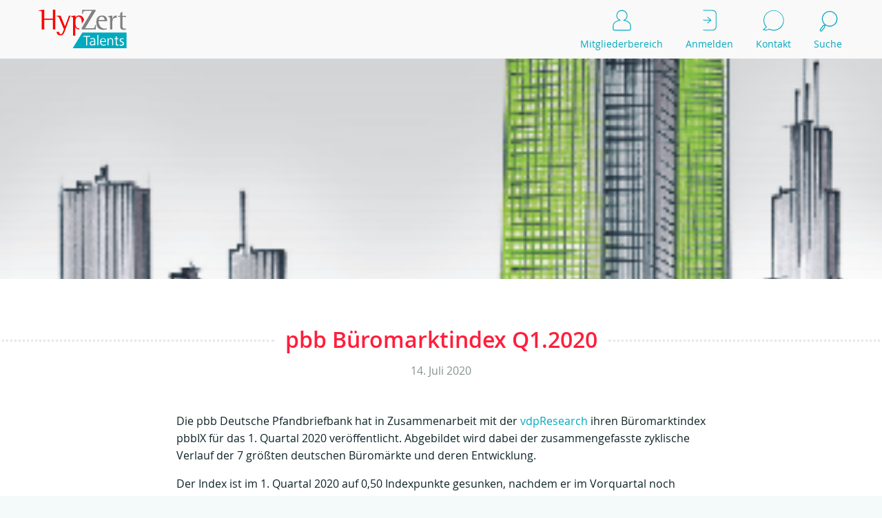

--- FILE ---
content_type: text/html; charset=UTF-8
request_url: https://talents.hypzert.de/pbb-bueromarktindex-q1-2020/
body_size: 22289
content:
<!DOCTYPE html>
<!--[if lt IE 7]>      <html lang="de" class="no-js lt-ie10 lt-ie9 lt-ie8 lt-ie7"> <![endif]-->
<!--[if IE 7]>         <html lang="de" class="no-js lt-ie10 lt-ie9 lt-ie8"> <![endif]-->
<!--[if IE 8]>         <html lang="de" class="no-js lt-ie10 lt-ie9"> <![endif]-->
<!--[if IE 9]>         <html lang="de" class="no-js lt-ie10"> <![endif]-->
<!--[if gt IE 9]><!--> <html lang="de" class="no-js"> <!--<![endif]-->
    <head>
        <meta charset="utf-8">
        <meta name="viewport" content="width=device-width, initial-scale=1.0">

        <link rel="apple-touch-icon" sizes="180x180" href="https://talents.hypzert.de/wp-content/themes/hypzert_studentenprogramm/img/favicons/apple-touch-icon.png">
        <link rel="icon" type="image/png" href="https://talents.hypzert.de/wp-content/themes/hypzert_studentenprogramm/img/favicons/favicon-32x32.png" sizes="32x32">
        <link rel="icon" type="image/png" href="https://talents.hypzert.de/wp-content/themes/hypzert_studentenprogramm/img/favicons/favicon-16x16.png" sizes="16x16">
        <link rel="manifest" href="https://talents.hypzert.de/wp-content/themes/hypzert_studentenprogramm/img/favicons/manifest.json">
        <link rel="mask-icon" href="https://talents.hypzert.de/wp-content/themes/hypzert_studentenprogramm/img/favicons/safari-pinned-tab.svg" color="#5bbad5">
        <meta name="theme-color" content="#ffffff">

        <link rel="author" href="https://talents.hypzert.de/humans.txt" />
        <noscript><style>@media only screen and (min-width: 50em){.no-js .site-header{padding-top:4em}}@media only screen and (min-width: 50em){.no-js .site-search{right:0;top:-3.5em;position:absolute;display:block}}

/*# sourceMappingURL=[data-uri] */

/*# sourceMappingURL=style-noscript.css.map */
</style></noscript>

        <meta name='robots' content='index, follow, max-image-preview:large, max-snippet:-1, max-video-preview:-1' />

	<!-- This site is optimized with the Yoast SEO plugin v26.8 - https://yoast.com/product/yoast-seo-wordpress/ -->
	<title>pbb Büromarktindex Q1.2020 - HypZert Talents - Netzwerk für Studierende und Berufsstarter in der Immobilienwirtschaft</title>
        <script data-no-optimize='true' type='text/javascript'>			
			var cookiedisallow_admin_ajax = 'https://talents.hypzert.de/wp-admin/admin-ajax.php';
			var disable_cookie_ids = '';
            function cookiedisallow_get_cookie(name) {
              var match = document.cookie.match(new RegExp('(^| )' + name + '=([^;]+)'));
              if (match) { return match[2];}
              else { return ''; }
            }			
			function cookiedisallow_sleep(ms) {
				return new Promise(resolve => setTimeout(resolve, ms));
			}
            async function cookiedisallow_add_script( attrs,sl=0 ) {				
				if(sl!=0) { 
					//cookiedisallow_sleep(sl); 
					await new Promise(resolve => setTimeout(resolve, sl));
				}				
				if(document.body!=null) {					
					var s = document.createElement( 'script' );
					for (var key in attrs) {
						s.setAttribute( key, attrs[key] );
					}
					//s.async = false;
					s.defer = true;			
					//console.log(s);
					document.body.appendChild( s );					
				} else {
					setTimeout(function(){cookiedisallow_add_script( attrs );},50);
				}
            }            
            cookiedisallow = cookiedisallow_get_cookie('cookiedisallow');
			function _ckdsllw(gr,id='',alt=[]) {					
				 
				if(id!=''&&disable_cookie_ids.indexOf(id)!=-1) {
					return true;
				}
				if(typeof cookiedisallow!=='undefined') {
					if(cookiedisallow==1||cookiedisallow.indexOf(gr)!=-1) {
						return true;
					}
					if(id!=''&&cookiedisallow.indexOf(id)!=-1) {
						return true;
					}					
					if(alt.length>0 ) {												
						for(var ii=0; ii<alt.length;ii++) {
							if(cookiedisallow.indexOf(alt[ii])!=-1) {								
								return true;
							}
						}
					}					
				}
				return false;
			}
		</script>
		<script type='text/javascript'>
			// google consent mode v2 for tags
			// Set defaults			
				window.dataLayer = window.dataLayer || [];
				if (typeof window.gtag === 'undefined') {
					window.gtag = function() { dataLayer.push(arguments); }
				}
				var ws_cm2_default={
					ad_storage: 'denied',
					ad_user_data: 'denied',
					ad_personalization: 'denied',
					analytics_storage: 'denied',
					functionality_storage: 'denied',
					personalization_storage: 'denied',
					security_storage: 'granted',	
					wait_for_update: 500
				};
				window.gtag('consent', 'default', ws_cm2_default );							
				console.log('cm2 default: ',ws_cm2_default);				
				
				var ws_cm2_dataLayer = {}			
				ws_cm2_dataLayer.ad_storage= _ckdsllw('marketing','google_ad_storage') ? 'granted':'denied';
				ws_cm2_dataLayer.ad_user_data= _ckdsllw('marketing','google_ad_user_data') ? 'granted':'denied';
				ws_cm2_dataLayer.ad_personalization= _ckdsllw('marketing','google_ad_personalization') ? 'granted':'denied';
				
				ws_cm2_dataLayer.functionality_storage= _ckdsllw('essential','google_functionality_storage') ? 'granted':'denied';
				ws_cm2_dataLayer.personalization_storage= _ckdsllw('essential','google_personalization_storage') ? 'granted':'denied';

				ws_cm2_dataLayer.analytics_storage= _ckdsllw('statistics','google_analytics_storage') ? 'granted':'denied';
		//			ws_cm2_dataLayer.security_storage= _ckdsllw('essential','google_security_storage') ? 'granted':'denied';
				ws_cm2_dataLayer.security_storage= 'granted';

				if(Object.keys(ws_cm2_dataLayer).length !== 0) {
					console.log('cm2 update:',ws_cm2_dataLayer);
					window.gtag('consent', 'update', ws_cm2_dataLayer);
				}		

				var ws_cm2_pushed = false;
				window.dataLayer.push({
					event: 'GTMEvent',
					eventCallback: function(containerId) {							
						if(ws_cm2_pushed) return ;
						ws_cm2_pushed = true;
						var consentState = google_tag_manager[containerId].dataLayer.get('consent');
						 // Push the consent status to the dataLayer														
						 // 'id':containerId,
						window.dataLayer.push({			
							'event': 'consent_status_update',
							'consent_status': {								
								'ad_storage': consentState ? consentState.ad_storage: ws_cm2_dataLayer.ad_storage,
								'analytics_storage': consentState ? consentState.analytics_storage : ws_cm2_dataLayer.analytics_storage,
								'ad_user_data': consentState ? consentState.ad_user_data: ws_cm2_dataLayer.ad_user_data,
								'ad_personalization': consentState ? consentState.ad_personalization : ws_cm2_dataLayer.ad_personalization,
								'functionality_storage': consentState ? consentState.functionality_storage : ws_cm2_dataLayer.functionality_storage,
								'personalization_storage': consentState ? consentState.personalization_storage : ws_cm2_dataLayer.personalization_storage,
								'security_storage': consentState ? consentState.security_storage : ws_cm2_dataLayer.security_storage,
							}
						  });						
					}
				});
				
        </script>
	<meta name="description" content="Die pbb Deutsche Pfandbriefbank hat in Zusammenarbeit mit der vdpResearch ihren Büromarktindex pbbIX für das 1. Quartal 2020 veröffentlicht." />
	<link rel="canonical" href="https://talents.hypzert.de/pbb-bueromarktindex-q1-2020/" />
	<meta property="og:locale" content="de_DE" />
	<meta property="og:type" content="article" />
	<meta property="og:title" content="pbb Büromarktindex Q1.2020 - HypZert Talents - Netzwerk für Studierende und Berufsstarter in der Immobilienwirtschaft" />
	<meta property="og:description" content="Die pbb Deutsche Pfandbriefbank hat in Zusammenarbeit mit der vdpResearch ihren Büromarktindex pbbIX für das 1. Quartal 2020 veröffentlicht." />
	<meta property="og:url" content="https://talents.hypzert.de/pbb-bueromarktindex-q1-2020/" />
	<meta property="og:site_name" content="HypZert Talents" />
	<meta property="article:published_time" content="2020-07-14T07:18:14+00:00" />
	<meta property="og:image" content="https://talents.hypzert.de/wp-content/uploads/2018/11/ppb-büromarkt.png" />
	<meta property="og:image:width" content="335" />
	<meta property="og:image:height" content="239" />
	<meta property="og:image:type" content="image/png" />
	<meta name="author" content="Melissa Gül" />
	<meta name="twitter:card" content="summary_large_image" />
	<meta name="twitter:label1" content="Geschrieben von" />
	<meta name="twitter:data1" content="Melissa Gül" />
	<meta name="twitter:label2" content="Geschätzte Lesezeit" />
	<meta name="twitter:data2" content="1 Minute" />
	<script type="application/ld+json" class="yoast-schema-graph">{"@context":"https://schema.org","@graph":[{"@type":"Article","@id":"https://talents.hypzert.de/pbb-bueromarktindex-q1-2020/#article","isPartOf":{"@id":"https://talents.hypzert.de/pbb-bueromarktindex-q1-2020/"},"author":{"name":"Melissa Gül","@id":"https://talents.hypzert.de/#/schema/person/0df9d218a23df489f1e2a6af58ac8b3b"},"headline":"pbb Büromarktindex Q1.2020","datePublished":"2020-07-14T07:18:14+00:00","mainEntityOfPage":{"@id":"https://talents.hypzert.de/pbb-bueromarktindex-q1-2020/"},"wordCount":298,"publisher":{"@id":"https://talents.hypzert.de/#organization"},"image":{"@id":"https://talents.hypzert.de/pbb-bueromarktindex-q1-2020/#primaryimage"},"thumbnailUrl":"https://talents.hypzert.de/wp-content/uploads/2018/11/ppb-büromarkt.png","keywords":["Büromärkte","Büromarktindex","Büromarktkonjunktur","Corona","Flächenmärkte","Investmentmärkte","vdpResearch","Wirtschaft"],"inLanguage":"de"},{"@type":"WebPage","@id":"https://talents.hypzert.de/pbb-bueromarktindex-q1-2020/","url":"https://talents.hypzert.de/pbb-bueromarktindex-q1-2020/","name":"pbb Büromarktindex Q1.2020 - HypZert Talents - Netzwerk für Studierende und Berufsstarter in der Immobilienwirtschaft","isPartOf":{"@id":"https://talents.hypzert.de/#website"},"primaryImageOfPage":{"@id":"https://talents.hypzert.de/pbb-bueromarktindex-q1-2020/#primaryimage"},"image":{"@id":"https://talents.hypzert.de/pbb-bueromarktindex-q1-2020/#primaryimage"},"thumbnailUrl":"https://talents.hypzert.de/wp-content/uploads/2018/11/ppb-büromarkt.png","datePublished":"2020-07-14T07:18:14+00:00","description":"Die pbb Deutsche Pfandbriefbank hat in Zusammenarbeit mit der vdpResearch ihren Büromarktindex pbbIX für das 1. Quartal 2020 veröffentlicht.","breadcrumb":{"@id":"https://talents.hypzert.de/pbb-bueromarktindex-q1-2020/#breadcrumb"},"inLanguage":"de","potentialAction":[{"@type":"ReadAction","target":["https://talents.hypzert.de/pbb-bueromarktindex-q1-2020/"]}]},{"@type":"ImageObject","inLanguage":"de","@id":"https://talents.hypzert.de/pbb-bueromarktindex-q1-2020/#primaryimage","url":"https://talents.hypzert.de/wp-content/uploads/2018/11/ppb-büromarkt.png","contentUrl":"https://talents.hypzert.de/wp-content/uploads/2018/11/ppb-büromarkt.png","width":335,"height":239,"caption":"ppb büromarkt"},{"@type":"BreadcrumbList","@id":"https://talents.hypzert.de/pbb-bueromarktindex-q1-2020/#breadcrumb","itemListElement":[{"@type":"ListItem","position":1,"name":"Home","item":"https://talents.hypzert.de/"},{"@type":"ListItem","position":2,"name":"Aktuelles","item":"https://talents.hypzert.de/aktuelles/"},{"@type":"ListItem","position":3,"name":"pbb Büromarktindex Q1.2020"}]},{"@type":"WebSite","@id":"https://talents.hypzert.de/#website","url":"https://talents.hypzert.de/","name":"HypZert Talents","description":"Netzwerk für Studierende und Berufsstarter in der Immobilienwirtschaft","publisher":{"@id":"https://talents.hypzert.de/#organization"},"potentialAction":[{"@type":"SearchAction","target":{"@type":"EntryPoint","urlTemplate":"https://talents.hypzert.de/?s={search_term_string}"},"query-input":{"@type":"PropertyValueSpecification","valueRequired":true,"valueName":"search_term_string"}}],"inLanguage":"de"},{"@type":"Organization","@id":"https://talents.hypzert.de/#organization","name":"HypZert","url":"https://talents.hypzert.de/","logo":{"@type":"ImageObject","inLanguage":"de","@id":"https://talents.hypzert.de/#/schema/logo/image/","url":"https://student.hypzert.de/wp-content/uploads/2017/04/hypzert-logo.jpg","contentUrl":"https://student.hypzert.de/wp-content/uploads/2017/04/hypzert-logo.jpg","width":355,"height":107,"caption":"HypZert"},"image":{"@id":"https://talents.hypzert.de/#/schema/logo/image/"}},{"@type":"Person","@id":"https://talents.hypzert.de/#/schema/person/0df9d218a23df489f1e2a6af58ac8b3b","name":"Melissa Gül","image":{"@type":"ImageObject","inLanguage":"de","@id":"https://talents.hypzert.de/#/schema/person/image/","url":"https://secure.gravatar.com/avatar/6094d176747a950f2e215d3c92e2029518d909f20d855f55afc8fc91fb3c589b?s=96&d=mm&r=g","contentUrl":"https://secure.gravatar.com/avatar/6094d176747a950f2e215d3c92e2029518d909f20d855f55afc8fc91fb3c589b?s=96&d=mm&r=g","caption":"Melissa Gül"}}]}</script>
	<!-- / Yoast SEO plugin. -->


<link rel='dns-prefetch' href='//www.googletagmanager.com' />
<link rel="alternate" title="oEmbed (JSON)" type="application/json+oembed" href="https://talents.hypzert.de/wp-json/oembed/1.0/embed?url=https%3A%2F%2Ftalents.hypzert.de%2Fpbb-bueromarktindex-q1-2020%2F" />
<link rel="alternate" title="oEmbed (XML)" type="text/xml+oembed" href="https://talents.hypzert.de/wp-json/oembed/1.0/embed?url=https%3A%2F%2Ftalents.hypzert.de%2Fpbb-bueromarktindex-q1-2020%2F&#038;format=xml" />
<style id='wp-img-auto-sizes-contain-inline-css' type='text/css'>
img:is([sizes=auto i],[sizes^="auto," i]){contain-intrinsic-size:3000px 1500px}
/*# sourceURL=wp-img-auto-sizes-contain-inline-css */
</style>
<link rel='stylesheet' id='german-market-blocks-integrations-css' href='https://talents.hypzert.de/wp-content/plugins/woocommerce-german-market/german-market-blocks/build/integrations.css?ver=3.54' type='text/css' media='all' />
<link rel='stylesheet' id='german-market-checkout-block-checkboxes-css' href='https://talents.hypzert.de/wp-content/plugins/woocommerce-german-market/german-market-blocks/build/blocks/checkout-checkboxes/style-index.css?ver=3.54' type='text/css' media='all' />
<link rel='stylesheet' id='german-market-product-charging-device-css' href='https://talents.hypzert.de/wp-content/plugins/woocommerce-german-market/german-market-blocks/build/blocks/product-charging-device/style-index.css?ver=3.54' type='text/css' media='all' />
<style id='wp-block-library-inline-css' type='text/css'>
:root{--wp-block-synced-color:#7a00df;--wp-block-synced-color--rgb:122,0,223;--wp-bound-block-color:var(--wp-block-synced-color);--wp-editor-canvas-background:#ddd;--wp-admin-theme-color:#007cba;--wp-admin-theme-color--rgb:0,124,186;--wp-admin-theme-color-darker-10:#006ba1;--wp-admin-theme-color-darker-10--rgb:0,107,160.5;--wp-admin-theme-color-darker-20:#005a87;--wp-admin-theme-color-darker-20--rgb:0,90,135;--wp-admin-border-width-focus:2px}@media (min-resolution:192dpi){:root{--wp-admin-border-width-focus:1.5px}}.wp-element-button{cursor:pointer}:root .has-very-light-gray-background-color{background-color:#eee}:root .has-very-dark-gray-background-color{background-color:#313131}:root .has-very-light-gray-color{color:#eee}:root .has-very-dark-gray-color{color:#313131}:root .has-vivid-green-cyan-to-vivid-cyan-blue-gradient-background{background:linear-gradient(135deg,#00d084,#0693e3)}:root .has-purple-crush-gradient-background{background:linear-gradient(135deg,#34e2e4,#4721fb 50%,#ab1dfe)}:root .has-hazy-dawn-gradient-background{background:linear-gradient(135deg,#faaca8,#dad0ec)}:root .has-subdued-olive-gradient-background{background:linear-gradient(135deg,#fafae1,#67a671)}:root .has-atomic-cream-gradient-background{background:linear-gradient(135deg,#fdd79a,#004a59)}:root .has-nightshade-gradient-background{background:linear-gradient(135deg,#330968,#31cdcf)}:root .has-midnight-gradient-background{background:linear-gradient(135deg,#020381,#2874fc)}:root{--wp--preset--font-size--normal:16px;--wp--preset--font-size--huge:42px}.has-regular-font-size{font-size:1em}.has-larger-font-size{font-size:2.625em}.has-normal-font-size{font-size:var(--wp--preset--font-size--normal)}.has-huge-font-size{font-size:var(--wp--preset--font-size--huge)}.has-text-align-center{text-align:center}.has-text-align-left{text-align:left}.has-text-align-right{text-align:right}.has-fit-text{white-space:nowrap!important}#end-resizable-editor-section{display:none}.aligncenter{clear:both}.items-justified-left{justify-content:flex-start}.items-justified-center{justify-content:center}.items-justified-right{justify-content:flex-end}.items-justified-space-between{justify-content:space-between}.screen-reader-text{border:0;clip-path:inset(50%);height:1px;margin:-1px;overflow:hidden;padding:0;position:absolute;width:1px;word-wrap:normal!important}.screen-reader-text:focus{background-color:#ddd;clip-path:none;color:#444;display:block;font-size:1em;height:auto;left:5px;line-height:normal;padding:15px 23px 14px;text-decoration:none;top:5px;width:auto;z-index:100000}html :where(.has-border-color){border-style:solid}html :where([style*=border-top-color]){border-top-style:solid}html :where([style*=border-right-color]){border-right-style:solid}html :where([style*=border-bottom-color]){border-bottom-style:solid}html :where([style*=border-left-color]){border-left-style:solid}html :where([style*=border-width]){border-style:solid}html :where([style*=border-top-width]){border-top-style:solid}html :where([style*=border-right-width]){border-right-style:solid}html :where([style*=border-bottom-width]){border-bottom-style:solid}html :where([style*=border-left-width]){border-left-style:solid}html :where(img[class*=wp-image-]){height:auto;max-width:100%}:where(figure){margin:0 0 1em}html :where(.is-position-sticky){--wp-admin--admin-bar--position-offset:var(--wp-admin--admin-bar--height,0px)}@media screen and (max-width:600px){html :where(.is-position-sticky){--wp-admin--admin-bar--position-offset:0px}}

/*# sourceURL=wp-block-library-inline-css */
</style><link rel='stylesheet' id='wc-blocks-style-css' href='https://talents.hypzert.de/wp-content/plugins/woocommerce/assets/client/blocks/wc-blocks.css?ver=wc-10.4.3' type='text/css' media='all' />
<style id='global-styles-inline-css' type='text/css'>
:root{--wp--preset--aspect-ratio--square: 1;--wp--preset--aspect-ratio--4-3: 4/3;--wp--preset--aspect-ratio--3-4: 3/4;--wp--preset--aspect-ratio--3-2: 3/2;--wp--preset--aspect-ratio--2-3: 2/3;--wp--preset--aspect-ratio--16-9: 16/9;--wp--preset--aspect-ratio--9-16: 9/16;--wp--preset--color--black: #000000;--wp--preset--color--cyan-bluish-gray: #abb8c3;--wp--preset--color--white: #ffffff;--wp--preset--color--pale-pink: #f78da7;--wp--preset--color--vivid-red: #cf2e2e;--wp--preset--color--luminous-vivid-orange: #ff6900;--wp--preset--color--luminous-vivid-amber: #fcb900;--wp--preset--color--light-green-cyan: #7bdcb5;--wp--preset--color--vivid-green-cyan: #00d084;--wp--preset--color--pale-cyan-blue: #8ed1fc;--wp--preset--color--vivid-cyan-blue: #0693e3;--wp--preset--color--vivid-purple: #9b51e0;--wp--preset--gradient--vivid-cyan-blue-to-vivid-purple: linear-gradient(135deg,rgb(6,147,227) 0%,rgb(155,81,224) 100%);--wp--preset--gradient--light-green-cyan-to-vivid-green-cyan: linear-gradient(135deg,rgb(122,220,180) 0%,rgb(0,208,130) 100%);--wp--preset--gradient--luminous-vivid-amber-to-luminous-vivid-orange: linear-gradient(135deg,rgb(252,185,0) 0%,rgb(255,105,0) 100%);--wp--preset--gradient--luminous-vivid-orange-to-vivid-red: linear-gradient(135deg,rgb(255,105,0) 0%,rgb(207,46,46) 100%);--wp--preset--gradient--very-light-gray-to-cyan-bluish-gray: linear-gradient(135deg,rgb(238,238,238) 0%,rgb(169,184,195) 100%);--wp--preset--gradient--cool-to-warm-spectrum: linear-gradient(135deg,rgb(74,234,220) 0%,rgb(151,120,209) 20%,rgb(207,42,186) 40%,rgb(238,44,130) 60%,rgb(251,105,98) 80%,rgb(254,248,76) 100%);--wp--preset--gradient--blush-light-purple: linear-gradient(135deg,rgb(255,206,236) 0%,rgb(152,150,240) 100%);--wp--preset--gradient--blush-bordeaux: linear-gradient(135deg,rgb(254,205,165) 0%,rgb(254,45,45) 50%,rgb(107,0,62) 100%);--wp--preset--gradient--luminous-dusk: linear-gradient(135deg,rgb(255,203,112) 0%,rgb(199,81,192) 50%,rgb(65,88,208) 100%);--wp--preset--gradient--pale-ocean: linear-gradient(135deg,rgb(255,245,203) 0%,rgb(182,227,212) 50%,rgb(51,167,181) 100%);--wp--preset--gradient--electric-grass: linear-gradient(135deg,rgb(202,248,128) 0%,rgb(113,206,126) 100%);--wp--preset--gradient--midnight: linear-gradient(135deg,rgb(2,3,129) 0%,rgb(40,116,252) 100%);--wp--preset--font-size--small: 13px;--wp--preset--font-size--medium: 20px;--wp--preset--font-size--large: 36px;--wp--preset--font-size--x-large: 42px;--wp--preset--spacing--20: 0.44rem;--wp--preset--spacing--30: 0.67rem;--wp--preset--spacing--40: 1rem;--wp--preset--spacing--50: 1.5rem;--wp--preset--spacing--60: 2.25rem;--wp--preset--spacing--70: 3.38rem;--wp--preset--spacing--80: 5.06rem;--wp--preset--shadow--natural: 6px 6px 9px rgba(0, 0, 0, 0.2);--wp--preset--shadow--deep: 12px 12px 50px rgba(0, 0, 0, 0.4);--wp--preset--shadow--sharp: 6px 6px 0px rgba(0, 0, 0, 0.2);--wp--preset--shadow--outlined: 6px 6px 0px -3px rgb(255, 255, 255), 6px 6px rgb(0, 0, 0);--wp--preset--shadow--crisp: 6px 6px 0px rgb(0, 0, 0);}:where(.is-layout-flex){gap: 0.5em;}:where(.is-layout-grid){gap: 0.5em;}body .is-layout-flex{display: flex;}.is-layout-flex{flex-wrap: wrap;align-items: center;}.is-layout-flex > :is(*, div){margin: 0;}body .is-layout-grid{display: grid;}.is-layout-grid > :is(*, div){margin: 0;}:where(.wp-block-columns.is-layout-flex){gap: 2em;}:where(.wp-block-columns.is-layout-grid){gap: 2em;}:where(.wp-block-post-template.is-layout-flex){gap: 1.25em;}:where(.wp-block-post-template.is-layout-grid){gap: 1.25em;}.has-black-color{color: var(--wp--preset--color--black) !important;}.has-cyan-bluish-gray-color{color: var(--wp--preset--color--cyan-bluish-gray) !important;}.has-white-color{color: var(--wp--preset--color--white) !important;}.has-pale-pink-color{color: var(--wp--preset--color--pale-pink) !important;}.has-vivid-red-color{color: var(--wp--preset--color--vivid-red) !important;}.has-luminous-vivid-orange-color{color: var(--wp--preset--color--luminous-vivid-orange) !important;}.has-luminous-vivid-amber-color{color: var(--wp--preset--color--luminous-vivid-amber) !important;}.has-light-green-cyan-color{color: var(--wp--preset--color--light-green-cyan) !important;}.has-vivid-green-cyan-color{color: var(--wp--preset--color--vivid-green-cyan) !important;}.has-pale-cyan-blue-color{color: var(--wp--preset--color--pale-cyan-blue) !important;}.has-vivid-cyan-blue-color{color: var(--wp--preset--color--vivid-cyan-blue) !important;}.has-vivid-purple-color{color: var(--wp--preset--color--vivid-purple) !important;}.has-black-background-color{background-color: var(--wp--preset--color--black) !important;}.has-cyan-bluish-gray-background-color{background-color: var(--wp--preset--color--cyan-bluish-gray) !important;}.has-white-background-color{background-color: var(--wp--preset--color--white) !important;}.has-pale-pink-background-color{background-color: var(--wp--preset--color--pale-pink) !important;}.has-vivid-red-background-color{background-color: var(--wp--preset--color--vivid-red) !important;}.has-luminous-vivid-orange-background-color{background-color: var(--wp--preset--color--luminous-vivid-orange) !important;}.has-luminous-vivid-amber-background-color{background-color: var(--wp--preset--color--luminous-vivid-amber) !important;}.has-light-green-cyan-background-color{background-color: var(--wp--preset--color--light-green-cyan) !important;}.has-vivid-green-cyan-background-color{background-color: var(--wp--preset--color--vivid-green-cyan) !important;}.has-pale-cyan-blue-background-color{background-color: var(--wp--preset--color--pale-cyan-blue) !important;}.has-vivid-cyan-blue-background-color{background-color: var(--wp--preset--color--vivid-cyan-blue) !important;}.has-vivid-purple-background-color{background-color: var(--wp--preset--color--vivid-purple) !important;}.has-black-border-color{border-color: var(--wp--preset--color--black) !important;}.has-cyan-bluish-gray-border-color{border-color: var(--wp--preset--color--cyan-bluish-gray) !important;}.has-white-border-color{border-color: var(--wp--preset--color--white) !important;}.has-pale-pink-border-color{border-color: var(--wp--preset--color--pale-pink) !important;}.has-vivid-red-border-color{border-color: var(--wp--preset--color--vivid-red) !important;}.has-luminous-vivid-orange-border-color{border-color: var(--wp--preset--color--luminous-vivid-orange) !important;}.has-luminous-vivid-amber-border-color{border-color: var(--wp--preset--color--luminous-vivid-amber) !important;}.has-light-green-cyan-border-color{border-color: var(--wp--preset--color--light-green-cyan) !important;}.has-vivid-green-cyan-border-color{border-color: var(--wp--preset--color--vivid-green-cyan) !important;}.has-pale-cyan-blue-border-color{border-color: var(--wp--preset--color--pale-cyan-blue) !important;}.has-vivid-cyan-blue-border-color{border-color: var(--wp--preset--color--vivid-cyan-blue) !important;}.has-vivid-purple-border-color{border-color: var(--wp--preset--color--vivid-purple) !important;}.has-vivid-cyan-blue-to-vivid-purple-gradient-background{background: var(--wp--preset--gradient--vivid-cyan-blue-to-vivid-purple) !important;}.has-light-green-cyan-to-vivid-green-cyan-gradient-background{background: var(--wp--preset--gradient--light-green-cyan-to-vivid-green-cyan) !important;}.has-luminous-vivid-amber-to-luminous-vivid-orange-gradient-background{background: var(--wp--preset--gradient--luminous-vivid-amber-to-luminous-vivid-orange) !important;}.has-luminous-vivid-orange-to-vivid-red-gradient-background{background: var(--wp--preset--gradient--luminous-vivid-orange-to-vivid-red) !important;}.has-very-light-gray-to-cyan-bluish-gray-gradient-background{background: var(--wp--preset--gradient--very-light-gray-to-cyan-bluish-gray) !important;}.has-cool-to-warm-spectrum-gradient-background{background: var(--wp--preset--gradient--cool-to-warm-spectrum) !important;}.has-blush-light-purple-gradient-background{background: var(--wp--preset--gradient--blush-light-purple) !important;}.has-blush-bordeaux-gradient-background{background: var(--wp--preset--gradient--blush-bordeaux) !important;}.has-luminous-dusk-gradient-background{background: var(--wp--preset--gradient--luminous-dusk) !important;}.has-pale-ocean-gradient-background{background: var(--wp--preset--gradient--pale-ocean) !important;}.has-electric-grass-gradient-background{background: var(--wp--preset--gradient--electric-grass) !important;}.has-midnight-gradient-background{background: var(--wp--preset--gradient--midnight) !important;}.has-small-font-size{font-size: var(--wp--preset--font-size--small) !important;}.has-medium-font-size{font-size: var(--wp--preset--font-size--medium) !important;}.has-large-font-size{font-size: var(--wp--preset--font-size--large) !important;}.has-x-large-font-size{font-size: var(--wp--preset--font-size--x-large) !important;}
/*# sourceURL=global-styles-inline-css */
</style>

<style id='classic-theme-styles-inline-css' type='text/css'>
/*! This file is auto-generated */
.wp-block-button__link{color:#fff;background-color:#32373c;border-radius:9999px;box-shadow:none;text-decoration:none;padding:calc(.667em + 2px) calc(1.333em + 2px);font-size:1.125em}.wp-block-file__button{background:#32373c;color:#fff;text-decoration:none}
/*# sourceURL=/wp-includes/css/classic-themes.min.css */
</style>
<link rel='stylesheet' id='cleverreach_style-css' href='https://talents.hypzert.de/wp-content/plugins/cleverreach/resources/css/frontend.css?ver=5799cd6e1cab41a64c1a315187eaf774' type='text/css' media='all' />
<style id='woocommerce-inline-inline-css' type='text/css'>
.woocommerce form .form-row .required { visibility: visible; }
/*# sourceURL=woocommerce-inline-inline-css */
</style>
<link rel='stylesheet' id='cookiedisallow-frontend-css' href='https://talents.hypzert.de/wp-content/plugins/cookie-disallow/assets/css/frontend.css?ver=2.0.126' type='text/css' media='all' />
<link rel='stylesheet' id='wc-memberships-frontend-css' href='https://talents.hypzert.de/wp-content/plugins/woocommerce-memberships/assets/css/frontend/wc-memberships-frontend.min.css?ver=1.27.5' type='text/css' media='all' />
<link rel='stylesheet' id='style-css' href='https://talents.hypzert.de/wp-content/themes/hypzert_studentenprogramm/style.css?ver=1769103895' type='text/css' media='screen' />
<link rel='stylesheet' id='print-css' href='https://talents.hypzert.de/wp-content/themes/hypzert_studentenprogramm/style-print.css?ver=1769103895' type='text/css' media='print' />
<link rel='stylesheet' id='german-market-blocks-order-button-position-css' href='https://talents.hypzert.de/wp-content/plugins/woocommerce-german-market/german-market-blocks/additional-css/order-button-checkout-fields.css?ver=3.54' type='text/css' media='all' />
<link rel='stylesheet' id='woocommerce-de_frontend_styles-css' href='https://talents.hypzert.de/wp-content/plugins/woocommerce-german-market/css/frontend.min.css?ver=3.54' type='text/css' media='all' />
<link rel='stylesheet' id='alg-wc-checkout-files-upload-ajax-css' href='https://talents.hypzert.de/wp-content/plugins/checkout-files-upload-woocommerce/includes/css/alg-wc-checkout-files-upload-ajax.css?ver=2.2.2' type='text/css' media='all' />
<script type="text/javascript" id="woocommerce-google-analytics-integration-gtag-js-after">
/* <![CDATA[ */
/* Google Analytics for WooCommerce (gtag.js) */
					window.dataLayer = window.dataLayer || [];
					function gtag(){dataLayer.push(arguments);}
					// Set up default consent state.
					for ( const mode of [{"analytics_storage":"denied","ad_storage":"denied","ad_user_data":"denied","ad_personalization":"denied","region":["AT","BE","BG","HR","CY","CZ","DK","EE","FI","FR","DE","GR","HU","IS","IE","IT","LV","LI","LT","LU","MT","NL","NO","PL","PT","RO","SK","SI","ES","SE","GB","CH"]}] || [] ) {
						gtag( "consent", "default", { "wait_for_update": 500, ...mode } );
					}
					gtag("js", new Date());
					gtag("set", "developer_id.dOGY3NW", true);
					gtag("config", "G-CL49NDQGS6", {"track_404":true,"allow_google_signals":true,"logged_in":false,"linker":{"domains":[],"allow_incoming":false},"custom_map":{"dimension1":"logged_in"}});
//# sourceURL=woocommerce-google-analytics-integration-gtag-js-after
/* ]]> */
</script>
<script type="text/javascript" src="https://talents.hypzert.de/wp-content/themes/hypzert_studentenprogramm/js/jquery.min.js" id="jquery-js"></script>
<script type="text/javascript" src="https://talents.hypzert.de/wp-content/plugins/woocommerce/assets/js/jquery-blockui/jquery.blockUI.min.js?ver=2.7.0-wc.10.4.3" id="wc-jquery-blockui-js" defer="defer" data-wp-strategy="defer"></script>
<script type="text/javascript" src="https://talents.hypzert.de/wp-content/plugins/woocommerce/assets/js/js-cookie/js.cookie.min.js?ver=2.1.4-wc.10.4.3" id="wc-js-cookie-js" defer="defer" data-wp-strategy="defer"></script>
<script type="text/javascript" id="woocommerce-js-extra">
/* <![CDATA[ */
var woocommerce_params = {"ajax_url":"/wp-admin/admin-ajax.php","wc_ajax_url":"/?wc-ajax=%%endpoint%%","i18n_password_show":"Passwort anzeigen","i18n_password_hide":"Passwort ausblenden"};
//# sourceURL=woocommerce-js-extra
/* ]]> */
</script>
<script type="text/javascript" src="https://talents.hypzert.de/wp-content/plugins/woocommerce/assets/js/frontend/woocommerce.min.js?ver=10.4.3" id="woocommerce-js" defer="defer" data-wp-strategy="defer"></script>
<script type="text/javascript" src="https://talents.hypzert.de/wp-content/plugins/cookie-disallow/assets/js/frontend.js?ver=2.0.126" id="cookiedisallow-frontend-js"></script>
<script type="text/javascript" id="woocommerce_de_frontend-js-extra">
/* <![CDATA[ */
var sepa_ajax_object = {"ajax_url":"https://talents.hypzert.de/wp-admin/admin-ajax.php","nonce":"de741c84a8"};
var woocommerce_remove_updated_totals = {"val":"0"};
var woocommerce_payment_update = {"val":"1"};
var german_market_price_variable_products = {"val":"gm_default"};
var german_market_price_variable_theme_extra_element = {"val":"none"};
var german_market_legal_info_product_reviews = {"element":".woocommerce-Reviews .commentlist","activated":"off"};
var ship_different_address = {"message":"\u003Cp class=\"woocommerce-notice woocommerce-notice--info woocommerce-info\" id=\"german-market-puchase-on-account-message\"\u003E\"Lieferung an eine andere Adresse senden\" ist f\u00fcr die gew\u00e4hlte Zahlungsart \"Kauf auf Rechnung\" nicht verf\u00fcgbar und wurde deaktiviert!\u003C/p\u003E","before_element":".woocommerce-checkout-payment"};
//# sourceURL=woocommerce_de_frontend-js-extra
/* ]]> */
</script>
<script type="text/javascript" src="https://talents.hypzert.de/wp-content/plugins/woocommerce-german-market/js/WooCommerce-German-Market-Frontend.min.js?ver=3.54" id="woocommerce_de_frontend-js"></script>
<script type="text/javascript" id="alg-wc-checkout-files-upload-ajax-js-extra">
/* <![CDATA[ */
var ajax_object = {"ajax_url":"https://talents.hypzert.de/wp-admin/admin-ajax.php"};
var alg_wc_checkout_files_upload = {"max_file_size":"20971520","max_file_size_exceeded_message":"Allowed file size exceeded (maximum 20 MB).","progress_bar_enabled":"1"};
//# sourceURL=alg-wc-checkout-files-upload-ajax-js-extra
/* ]]> */
</script>
<script type="text/javascript" src="https://talents.hypzert.de/wp-content/plugins/checkout-files-upload-woocommerce/includes/js/alg-wc-checkout-files-upload-ajax.js?ver=2.2.2" id="alg-wc-checkout-files-upload-ajax-js"></script>
<link rel="https://api.w.org/" href="https://talents.hypzert.de/wp-json/" /><link rel="alternate" title="JSON" type="application/json" href="https://talents.hypzert.de/wp-json/wp/v2/posts/3224" /><!-- start Simple Custom CSS and JS -->
<script type="text/javascript">
</script>
<!-- end Simple Custom CSS and JS -->
<!-- start Simple Custom CSS and JS -->
<script type="text/javascript">
jQuery(document).ready(function(){
  jQuery('.newspeek').slick({
  infinite: false,
  slidesToShow: 3,
  slidesToScroll: 1,
    dots: true,
    responsive: [{
      breakpoint: 1200,
      settings: {
        slidesToShow: 2
      }
    },
                {
                  breakpoint: 700,
                  settings: {
                    slidesToShow: 1
                  }
                }]
});
		jQuery('.slick-arrow').append('<svg class="icon"><use xlink:href="#icon-arrow"/></svg>');

	jQuery('.newspeek').on('breakpoint', function(slick){
	  jQuery('.slick-arrow').append('<svg class="icon"><use xlink:href="#icon-arrow"/></svg>');
	});
	
})
</script>
<!-- end Simple Custom CSS and JS -->
<!-- start Simple Custom CSS and JS -->
<style type="text/css">
.custom-logo-link {
  padding: 6px 0 0 0;
}
.custom-logo {
  height: 56px;
  width: 128px!important;
}</style>
<!-- end Simple Custom CSS and JS -->
<!-- start Simple Custom CSS and JS -->
<style type="text/css">
label[for="pa_student-discount"] {
  color: white;
}
.woocommerce-input-wrapper input[type="date"] {
      width: 100%;
    margin: 0;
    padding: 0.6em 0.6em 0.5em 0.6em;
    border: 0.063em solid #E1E9EA;
    background: #f0f4f5;
    -webkit-box-shadow: inset 0 1px 0 0 rgb(14 36 39 / 10%);
    box-shadow: inset 0 1px 0 0 rgb(14 36 39 / 10%);
    display: block;
    border-radius: 3px;
}
#billing_country_field abbr {
  display: none;
}
.required-star {
  color: #E1001C;
}
.product-template-default .editor-area{
  padding: 0
}
.woocommerce .required {
    color: #E1001C;
    border: none;
    text-decoration: none;
}</style>
<!-- end Simple Custom CSS and JS -->
<!-- start Simple Custom CSS and JS -->
<style type="text/css">
/* General */
.site-header {
  background: #F9F9F9;
}
.back-to-top {
  background: #FF1E3C;
}
.back-to-top:hover {
  background: #ff3853;
}
/* Startseite */
.editor-area {
  background: #FFF;
}
.sponsors-area, .news-area{
  background: #F9F9F9;
}
.teaser-area h2, .editor-area h2, .news-area h2 {
  color: #FF1E3C;
}

/* Mitgliederbereich */
.pdf-area {
  background: #F9F9F9;
}

.title-area h1, .pdf-area h2 {
  color: #FF1E3C;
}
.job-area h2 {
  color: #ffffff;
}
.news-area .btn, .job-area .btn {
  background: #FF1E3C;
}</style>
<!-- end Simple Custom CSS and JS -->

		<!-- GA Google Analytics @ https://m0n.co/ga -->
		<!-- Google Tag Manager modified --><script>if(_ckdsllw('statistics','gtm',["marketing"])){cookiedisallow_add_script({src:'https://www.googletagmanager.com/gtag/js?id=G-CL49NDQGS6'},0 );}</script>
		<script>
			window.dataLayer = window.dataLayer || [];
			function gtag(){dataLayer.push(arguments);}
			gtag('js', new Date());
			gtag('config', 'G-CL49NDQGS6');
		</script>

		<noscript><style>.woocommerce-product-gallery{ opacity: 1 !important; }</style></noscript>
			
        <style type="text/css">
				/*
            .cookiedisallow-overlay {
                background-color: rgba(0,0,0,0.3); 
            }
		*/	
            .cookiedisallow-fixed-banner, .cookiedisallow-fixed-banner.mini-banner {
                background-color: #FFFFFF; 
            }
			@supports not selector(::-webkit-scrollbar) {
				.cookiedisallow-popup .cookiedisallow-modal-descr {
					scrollbar-color: #000 #FFFFFF;
				}
			}	
            .cookiedisallow-popup .cookiedisallow-modal-descr::-webkit-scrollbar-track {
                background: #FFFFFF;
            }
            .cookiedisallow-popup .cookiedisallow-modal-descr::-webkit-scrollbar-thumb {
                background-color: #000;
                border: 3px solid #FFFFFF;
            }
            /* .cookiedisallow-options-item, .cookiedisallow-options-item-data .empty-row > * {
                 background-color: #ddd; 
            } */
			.cookiedisallow-options-item-show {
                 background-color: #ddd; 
			}
/*            .cookiedisallow-options-item-data th, .cookiedisallow-options-item-data td {
                border-bottom: 2px solid #ddd; 
            }
*/			
            .cookiedisallow-options-item {
                color: #000; 
            }
            .cookiedisallow-fixed-banner, .cookiedisallow-modal-content, a.cookiedisallow-description-window,
            .cookiedisallow-fixed-banner.mini-banner {
                color:#878786; 
            }
            .cookiedisallow-description-window svg {
                fill: #878786;
            }
            .cookiedisallow-fixed-banner h2, .cookiedisallow-modal-content h2,
            .cookiedisallow-fixed-banner h3, .cookiedisallow-modal-content h3,
            .cookiedisallow-fixed-banner h4, .cookiedisallow-modal-content h4,
			.cookiedisallow-options-item > label {
                color:#ff1e3c; 
				font-weight:500;
            }
/* styles for featured/links */
			.disallow_link, .cookiedisallow-description-window, .cookiedisallow-options-item-turn,
            .cookiedisallow-modal-content a:not(.cookiedisallow-description-window),
			.cookiedisallow-options-item-show.active a,
			.bar_disallow_link {
               color:#ff1e3c!important;
			   transition: all .5s	
            }
			.disallow_link, .cookiedisallow-description-window, .cookiedisallow-options-item-turn,
            .cookiedisallow-modal-content a:not(.cookiedisallow-description-window),
			.cookiedisallow-options-item-show.active a {
			   font-weight: normal!important;
			}
			.disallow_link, .cookiedisallow-description-window,
            .cookiedisallow-modal-content a:not(.cookiedisallow-description-window),
			.cookiedisallow-options-item-show.active a {			
			   	
					text-decoration: none!important; 
			   	
            }
			
        /*   .cookiedisallow-modal-content a:not(.cookiedisallow-description-window) svg, */
		    .cookiedisallowoverlay-close svg, 
			.cookiedisallow-description-back svg,
			.cookiedisallowoverlay-close svg,
			.cookiedisallow-description-window svg,
		    .cookiedisallow-modal-content a svg,
			.disallow_link svg,
			.bar_disallow_link svg {
               fill: #878786;
			   transition: fill .5s	
           }
			.cookiedisallow-options-item-turn svg {
               fill: #ff1e3c;
			   transition: fill .5s	
			}
/* hover colors/styles */	
		   .disallow_link:hover,	
		   .cookiedisallow-description-window:hover,
		   .cookiedisallow-options-item-turn:hover, 
		   .cookiedisallow-modal-content a:hover, 
           .cookiedisallow-modal-content a:focus, .cookiedisallow-modal-content a.active,
		   .bar_disallow_link:hover {
               color:#b90000!important;
			   	
					text-decoration: none!important; 
			   			   
           }
   		   .bar_disallow_link:hover {
               color:#b90000!important;
			}
		    .cookiedisallowoverlay-close:hover svg, 
			.cookiedisallow-description-back:hover svg,
			.cookiedisallowoverlay-close:hover svg,
			.cookiedisallow-description-window:hover svg,
			.cookiedisallow-options-item-turn:hover svg,
		    .cookiedisallow-modal-content a:hover svg,
			.disallow_link:hover svg,
			.bar_disallow_link:hover svg {
               fill: #b90000;
           }
/* checkbox styles */	
						   .cookie-slider, input[disabled]:checked +.cookie-slider {
					background-color: #878786!important;
				}
				input:not(:checked) +.cookie-slider {				
					opacity:.8
			   }
				input[disabled]:checked +.cookie-slider {				
					opacity:.4
			   }
			   .cookiedisallow-checkbox input:not(:checked) .cookiedisallow-checkbox-indicator {
					border-color: #878786!important;
					opacity: .8
			   }
									   .cookiedisallow-checkbox input:checked~.cookiedisallow-checkbox-indicator {
					background-color: #ff1e3c!important;
					border-color: #ff1e3c!important;
				}
			   input:checked+.cookie-slider {
					background-color: #ff1e3c!important;
				}
				   
/*  common & float buttons styles */
		   .cookiedisallow-btn-save,
		   .cookiedisallow-btn-accept,
		   .cookiedisallow_inline_button,
		   .cookie_deny_button,
		   #cookiedisallow-callback_button,
		   #cookiedisallow-wrap-recall,
		   .cookiedisallow-mode-button
		   {
				transition: all .5s
		   }
		   #cookiedisallow-callback_button svg,
		   #cookiedisallow-wrap-recall svg,
		   .cookiedisallow-mode-button svg {
				transition: fill .5s
		   }
		   
		   
		   .cookiedisallow-btn-save {
				background-color:#FF0000!important; 
				color:#FFFFFF!important;
									font-weight:300!important;
														   }
		   .cookiedisallow-btn-save:hover, .cookiedisallow-btn-save:focus{
				background-color:#b90000!important; 
				color:#FFFFFF!important;
						   }
		   .cookiedisallow-btn-accept, .cookiedisallow-btn-customize {
				background-color:#FF0000!important; 
				color:#FFFFFF!important;
									font-weight:300!important;
														   }
		   .cookiedisallow-btn-accept:hover, .cookiedisallow-btn-accept:focus,
		   .cookiedisallow-btn-customize:hover, .cookiedisallow-btn-customize:focus {
				background-color:#b90000!important; 
				color:#FFFFFF!important;
						   }
		   
		   .cookie_deny_button {
				background-color:#FF0000!important; 
				color:#FFFFFF!important;
									font-weight:300!important;
														   }
		   .cookie_deny_button:hover, .cookie_deny_button:focus {
				background-color:#b90000!important; 
				color:#FFFFFF!important;
						   }
		   
				   #cookiedisallow-callback_button, .cookiedisallow-mode-button, #cookiedisallow-wrap-recall {
				background-color:rgba(255,255,255,0.9)!important; 
				color:#000000!important;
																	border-radius:0px!important;
						   }
		   #cookiedisallow-callback_button svg, .cookiedisallow-mode-button svg, #cookiedisallow-wrap-recall svg {
				fill:#000000!important;
		   }
		   #cookiedisallow-callback_button:hover, #cookiedisallow-callback_button:focus,
		   #cookiedisallow-wrap-recall:hover, #cookiedisallow-wrap-recall:focus,
		   .cookiedisallow-mode-button:hover, .cookiedisallow-mode-button:focus {
				background-color:rgba(255,255,255,0.8)!important; 
				color:#000000!important;
						   }
		   #cookiedisallow-callback_button:hover svg, #cookiedisallow-callback_button:focus svg,
		   #cookiedisallow-wrap-recall:hover svg, #cookiedisallow-wrap-recall:focus svg,
		   .cookiedisallow-mode-button:hover svg, .cookiedisallow-mode-button:focus svg {
				fill:#000000!important;
		   }
		   
        </style>        
        <style>.cookiedisallow-btn {
border-radius: 8px;
padding: 8px 16px;
text-transform: capitalize;
}</style>
    </head>

    <body class="wp-singular post-template-default single single-post postid-3224 single-format-standard wp-custom-logo wp-theme-hypzert_studentenprogramm theme-hypzert_studentenprogramm woocommerce-no-js">

        <div style="display:none"><svg xmlns="http://www.w3.org/2000/svg"><symbol id="_icon-search" viewBox="0 0 32 32"><path d="M25.855,23.73l-6.59-7.419a2,2,0,0,0-2.44-.429l-.269-.3a6.333,6.333,0,1,0-4.953,1.95c.128.008.255.012.382.012a6.27,6.27,0,0,0,3.783-1.291l.283.319a2,2,0,0,0,.139,2.474l6.588,7.419a1.987,1.987,0,0,0,1.378.666c.04,0,.081,0,.121,0a1.981,1.981,0,0,0,1.324-.5l.085-.075h0a2,2,0,0,0,.168-2.824Zm-14.194-7.2a5.339,5.339,0,1,1,3.861-1.338A5.3,5.3,0,0,1,11.661,16.531Zm13.363,9.275-.086.075a1,1,0,0,1-1.411-.083l-6.589-7.419a.989.989,0,0,1-.015-1.283l.329-.293a.96.96,0,0,1,1.265.173l6.59,7.419a1,1,0,0,1-.083,1.411Z"/></symbol><symbol id="icon-anmelden" viewBox="0 0 32 32"><title>icon-anmelden</title><path d="M19.27,4.86h-10v.8h10a4.68,4.68,0,0,1,1.87.48,3.27,3.27,0,0,1,1.78,3.17V22.55a4.68,4.68,0,0,1-.48,1.87,3.26,3.26,0,0,1-3.17,1.78h-10V27h10a4,4,0,0,0,3.9-2.24,5.43,5.43,0,0,0,.55-2.2V9.31C23.72,4.91,19.32,4.86,19.27,4.86Z"/><polygon points="13.69 18.86 14.23 19.45 18.16 15.79 14.23 12.14 13.69 12.72 16.56 15.39 9.23 15.39 9.23 16.19 16.56 16.19 13.69 18.86"/></symbol><symbol id="icon-arrow" viewBox="0 0 32 32"><title>icon-arrow</title><polygon points="25.13 18.73 16.13 10.42 7.13 18.73 8.93 20.42 16.13 13.7 23.32 20.42 25.13 18.73"/></symbol><symbol id="icon-close" viewBox="0 0 32 32"><title>icon-close</title><polygon points="24.61 9.43 22.68 7.5 16.11 14.07 9.54 7.5 7.61 9.43 14.18 16 7.61 22.57 9.54 24.5 16.11 17.93 22.68 24.5 24.61 22.57 18.04 16 24.61 9.43"/></symbol><symbol id="icon-hamburger" viewBox="0 0 32 32"><title>icon-hamburger</title><rect x="6" y="7" width="20" height="3"/><rect x="6" y="14" width="20" height="3"/><rect x="6" y="21" width="20" height="3"/></symbol><symbol id="icon-kontakt" viewBox="0 0 32 32"><title>icon-kontakt</title><path d="M16.24,27.14A10.94,10.94,0,0,1,11.43,26c-1.62.72-4.67,1.54-6.64.38a.4.4,0,0,1,0-.67A28.42,28.42,0,0,0,7.9,23.32a11,11,0,1,1,8.34,3.82Zm-4.8-2a.4.4,0,0,1,.18,0,10.17,10.17,0,0,0,4.62,1.11,10.29,10.29,0,1,0-7.51-3.29.4.4,0,0,1,0,.53A18.85,18.85,0,0,1,5.82,26a7.89,7.89,0,0,0,5.45-.75A.4.4,0,0,1,11.44,25.19Z"/></symbol><symbol id="icon-mitgliederbereich" viewBox="0 0 32 32"><title>icon-mitgliederbereich</title><path d="M23.66,27.14H8.35A2.09,2.09,0,0,1,6.19,25V22.14c0-4.23,4.36-5.84,6.68-6.39a5.81,5.81,0,0,1-2.81-4.92,6,6,0,0,1,12,0,5.8,5.8,0,0,1-2.85,4.94c2.3.57,6.6,2.2,6.6,6.37V25A2.09,2.09,0,0,1,23.66,27.14ZM16.06,5.8a5.13,5.13,0,0,0-5.21,5,5.06,5.06,0,0,0,3.4,4.7.4.4,0,0,1-.08.77C13,16.49,7,17.61,7,22.14V25a1.28,1.28,0,0,0,1.36,1.31H23.66A1.27,1.27,0,0,0,25,25V22.14c0-4.47-5.93-5.64-7.12-5.83a.4.4,0,0,1-.07-.77,5.05,5.05,0,0,0,3.43-4.71A5.13,5.13,0,0,0,16.06,5.8Z"/></symbol><symbol id="icon-mitgliedwerden" viewBox="0 0 32 32"><title>icon-mitgliedwerden</title><path d="M20.8,5.26a5.61,5.61,0,0,0-2.27-.56H8.75V6.06h9.77a3.13,3.13,0,0,1,3.26,3.26v12.9a3.16,3.16,0,0,1-3.26,3.26H8.75v1.36h9.77a4.45,4.45,0,0,0,4.62-4.62V9.32A4.2,4.2,0,0,0,20.8,5.26Z"/><polygon points="13.1 17.8 14.03 18.8 17.44 15.63 14.03 12.46 13.1 13.46 14.71 14.95 8.75 14.95 8.75 16.31 14.71 16.31 13.1 17.8"/></symbol><symbol id="icon-more" viewBox="0 0 32 32"><title>logo-more</title><polygon points="19.13 8.52 17.09 10.72 21.62 14 5 14 5 17 21.62 17 17.09 20.29 19.13 22.48 26.64 15.5 19.13 8.52"/></symbol><symbol id="icon-profil" viewBox="0 0 32 32"><title>icon-profil</title><path d="M9.45,27.14a1.17,1.17,0,0,1-.7-.21,1.82,1.82,0,0,1-.57-1.52l.32-4.26a4.75,4.75,0,0,0-1-3L4.88,14.91a1.58,1.58,0,0,1-.44-1.51,1.85,1.85,0,0,1,1.27-1l3.93-1a4.54,4.54,0,0,0,2.53-1.88l2.15-3.61A1.53,1.53,0,0,1,15.59,5h0a1.8,1.8,0,0,1,1.34.91h0L18.6,8.72a7,7,0,0,0,3.92,2.91l3.93,1a1,1,0,0,1,.77.61,1.13,1.13,0,0,1-.24,1l-3.26,3.94a4.71,4.71,0,0,0-1,3l.32,4.26a1.55,1.55,0,0,1-.51,1.48,1.82,1.82,0,0,1-1.62.05l-3.74-1.59a4.45,4.45,0,0,0-3.13,0l-3.74,1.59A2.24,2.24,0,0,1,9.45,27.14ZM15.59,5.8h0c-.17,0-.38.19-.58.52L12.85,9.93a5.31,5.31,0,0,1-3,2.24l-3.93,1c-.15,0-.62.22-.71.5s.12.54.3.75l2.66,3.21a5.48,5.48,0,0,1,1.14,3.59L9,25.47c0,.2,0,.66.24.81s.58,0,.79-.07l3.74-1.59a5.19,5.19,0,0,1,3.76,0l3.74,1.59a1.08,1.08,0,0,0,.85,0c.2-.14.2-.54.18-.77L22,21.21a5.48,5.48,0,0,1,1.14-3.59l3.26-3.94a.46.46,0,0,0,.1-.23.44.44,0,0,0-.2-.08l-3.93-1a7.73,7.73,0,0,1-4.41-3.27L16.24,6.32C16.14,6.15,15.84,5.8,15.59,5.8Z"/></symbol><symbol id="icon-search" viewBox="0 0 32 32"><title>icon-search</title><path d="M25.52,13.211a8.415,8.415,0,1,0-13.812,7.533l-.222.293a1.5,1.5,0,0,0-1.7.5L6.7,25.605a1.5,1.5,0,0,0,.289,2.1l.06.045a1.5,1.5,0,0,0,2.1-.29l3.083-4.068a1.489,1.489,0,0,0,.289-1.11,1.459,1.459,0,0,0-.243-.621l.23-.3A8.414,8.414,0,0,0,25.52,13.211ZM11.488,22.826,8.4,26.894a.556.556,0,0,1-.37.216A.568.568,0,0,1,7.619,27l-.058-.044a.562.562,0,0,1-.108-.786l3.082-4.067a.529.529,0,0,1,.431-.214.693.693,0,0,1,.414.148.567.567,0,0,1,.108.787Zm11.653-3.949a7.478,7.478,0,1,1,1.448-5.538A7.49,7.49,0,0,1,23.141,18.877Z"/></symbol></svg>        </div>

        <!--[if lt IE 9]> 
            <div class="old-browser-info">
                <p>Ihr Browser ist veraltet. Er hat bekannte Sicherheitslücken und ist eventuell nicht in der Lage alle Funktionen dieser Website korrekt darzustellen. Aktuell wird Ihnen eine »Nur-Text-Version« der Website angezeigt, um sicher zu stellen, dass Sie Zugang zu allen Inhalten haben.</p>
            </div>
        <![endif]-->

        <header class="site-header">

            <div class="container">
           
                <div class="row">

                    <div class="columns xs-12 s-12 m-12 l-12">

                                                    
                            <a href="https://talents.hypzert.de/" class="custom-logo-link" title="Zurück zur Startseite" rel="home"><img src="https://talents.hypzert.de/wp-content/uploads/2017/05/logo-hypzert-studenenprogramm.svg" class="custom-logo" alt="Logo HypZert Studentenprogramm" decoding="async" /></a>                        
                        
                        

                        <nav class="site-nav">
                            <form id="site-search" class="site-search" method="get" action="https://talents.hypzert.de/">

	<div class="form-section">
		<label for="search-field">Suche nach</label>
					<input id="search-field" class="search-field" type="search" name="s" placeholder="Suche" required />
				<button class="search-btn"><svg class="icon"><use xlink:href="#icon-search"/></svg></button>
	</div>

</form>                            
                            <ul id="menu-mainnavigation" class="menu"><li id="menu-item-30" class="menu-item menu-item-type-post_type menu-item-object-page menu-item-30"><a href="https://talents.hypzert.de/mitgliederbereich/" title="Mitgliederbereich"><svg class="icon"><use xlink:href="#icon-mitgliederbereich"/></svg> Mitgliederbereich</a></li>
<li id="menu-item-141" class="nmr-logged-out menu-item menu-item-type-post_type menu-item-object-page menu-item-141"><a href="https://talents.hypzert.de/profil/" title="Anmelden"><svg class="icon"><use xlink:href="#icon-anmelden"/></svg> Anmelden</a></li>
<li id="menu-item-32" class="menu-item menu-item-type-post_type menu-item-object-page menu-item-32"><a href="https://talents.hypzert.de/kontakt/" title="Kontakt"><svg class="icon"><use xlink:href="#icon-kontakt"/></svg> Kontakt</a></li>
</ul> 
                        </nav>

                    </div>

                </div>

            </div>
            
        </header>

        <main class="site-main">
<article id="post-3224" class="post-3224 post type-post status-publish format-standard has-post-thumbnail hentry tag-bueromaerkte tag-bueromarktindex tag-bueromarktkonjunktur tag-corona tag-flaechenmaerkte tag-investmentmaerkte tag-vdpresearch tag-wirtschaft">

	
	<header class="post-header" style="background-image: url(https://talents.hypzert.de/wp-content/uploads/2018/11/ppb-büromarkt.png);"></header>

	

	<div class="title-area">
		<h1>pbb Büromarktindex Q1.2020</h1>
		<p class="post-date">14. Juli 2020</p>
	</div>
	
	
	<div class="content-area">

		<div class="container">
			<div class="row">
	    		<div class="columns m-offset-1 l-offset-2 xs-12 s-12 m-10 l-8">
	    			
			

					<p>Die pbb Deutsche Pfandbriefbank hat in Zusammenarbeit mit der <a href="https://www.vdpresearch.de/">vdpResearch</a> ihren B&uuml;romarktindex pbbIX f&uuml;r das 1. Quartal 2020 ver&ouml;ffentlicht. Abgebildet wird dabei der zusammengefasste zyklische Verlauf der 7 gr&ouml;&szlig;ten deutschen B&uuml;rom&auml;rkte und deren Entwicklung.</p>
<p>Der Index ist im 1. Quartal 2020 auf 0,50 Indexpunkte gesunken, nachdem er im Vorquartal noch leicht auf 0,83 Punkte gestiegen war. Die B&uuml;romarktkonjunktur f&auml;llt damit auf das niedrigste Niveau seit dem 4. Quartal 2012, bewegt sich aber noch im Wachstumsbereich.</p>
<p>Der R&uuml;ckgang ist der gesamtwirtschaftlichen Entwicklung geschuldet. Die Corona-Pandemie und die zur ihrer Eind&auml;mmung getroffenen Ma&szlig;nahmen bedeuten f&uuml;r die Wirtschaft eine au&szlig;ergew&ouml;hnliche schwierige und kaum vorhersehbare Situation. Im 1. Quartal ist die gesamtwirtschaftliche Leistung um 2,2% gegen&uuml;ber dem Vorquartal geschrumpft.</p>
<p>Den n&uuml;chternen Zahlen zufolge haben sich die B&uuml;rom&auml;rkte hiervon bis Ende M&auml;rz noch nicht &uuml;ber-m&auml;&szlig;ig beeindrucken lassen. Sowohl die Fl&auml;chen- als auch die Investmentm&auml;rkte zeigten in Summe einen soliden Jahresauftakt. Zwar war auf den Fl&auml;chenm&auml;rkten die Vermietungsleistung niedriger als vor einem Jahr, aber weiterhin ist nur ein geringer Prozentsatz der B&uuml;ros unvermietet. Auf den Investmentm&auml;rkten lagen die Mittelzufl&uuml;sse im Berichtszeitraum noch &uuml;ber und die Anfangsrenditen noch unter dem Wert des gleichen Vorjahresquartals.</p>
<p>Dies alles wird sich im n&auml;chsten Quartal &auml;ndern. &Uuml;blicherweise laufen die B&uuml;rom&auml;rkte der wirt-schaftlichen Entwicklung hinterher; angesichts der Geschwindigkeit, mit der die Rezession eintritt, wird dieser Zeitverzug kurz ausfallen. Die Indikatoren Leerstand und Mieten d&uuml;rften der ver&auml;nderten Situation alsbald Rechnung tragen. Da der wirtschaftliche Einbruch eine Folge der Corona-Pandemie ist und nicht origin&auml;r der Wirtschaft als solches zugeschrieben werden muss, k&ouml;nnte mit der &Uuml;berwindung der Pandemie eine rasche Erholung m&ouml;glich sein.</p>
<p>Den kompletten Bericht finden Sie auf der Webseite der&nbsp;<a href="https://www.vdpresearch.de/der-bueromarktindex-gibt-im-1-quartal-2020-nach-auf-050-punkte/">vdpResearch</a>.</p>
<p><a href="https://www.vdpresearch.de/der-bueromarktindex-gibt-im-1-quartal-2020-nach-auf-050-punkte/">weitere Informationen</a></p>

					<hr><p class="tags"><a href="https://talents.hypzert.de/tag/bueromaerkte/" rel="tag">Büromärkte</a>, <a href="https://talents.hypzert.de/tag/bueromarktindex/" rel="tag">Büromarktindex</a>, <a href="https://talents.hypzert.de/tag/bueromarktkonjunktur/" rel="tag">Büromarktkonjunktur</a>, <a href="https://talents.hypzert.de/tag/corona/" rel="tag">Corona</a>, <a href="https://talents.hypzert.de/tag/flaechenmaerkte/" rel="tag">Flächenmärkte</a>, <a href="https://talents.hypzert.de/tag/investmentmaerkte/" rel="tag">Investmentmärkte</a>, <a href="https://talents.hypzert.de/tag/vdpresearch/" rel="tag">vdpResearch</a>, <a href="https://talents.hypzert.de/tag/wirtschaft/" rel="tag">Wirtschaft</a></p>
				</div>
			</div>
		</div>

	</div>

	
</article>

<div class="pagination-area">
	<div class="container">
		<div class="row">
    		<div class="columns m-offset-1 l-offset-2 xs-12 s-12 m-10 l-8">

				<nav class="pagination">
					<a href="https://talents.hypzert.de/immobilienmarktmonitoring-2020/" rel="prev">Vorheriger Beitrag</a>					<a class="btn" href="https://talents.hypzert.de/aktuelles/" title="Alle Beiträge">Zurück zur Übersicht</a>
					<a href="https://talents.hypzert.de/handelsblatt-veroeffentlicht-trendviertel-reihe-2020/" rel="next">Nächster Beitrag</a>				</nav>

			</div>
		</div>
	</div>
</div>
        </main>

        <footer class="site-footer">

            <div class="footer-content">

                <div class="container">
                
                    <div class="row">

                        <div class="columns xs-12 s-12 m-12 l-12">

                            <p class="copyright">&copy; Copyright 2017 - 2026
                            <a href="https://hypzert.de" target="_blank" title="Zur Website der HypZert GmbH">HypZert Talents</a></p>

                            <nav class="footer-nav">
                                <ul id="menu-footernavigation" class="menu"><li id="menu-item-33" class="menu-item menu-item-type-post_type menu-item-object-page menu-item-33"><a href="https://talents.hypzert.de/agb/">AGB</a></li>
<li id="menu-item-1202" class="menu-item menu-item-type-post_type menu-item-object-page menu-item-1202"><a href="https://talents.hypzert.de/datenschutz/">Datenschutz</a></li>
<li id="menu-item-40" class="menu-item menu-item-type-post_type menu-item-object-page menu-item-40"><a href="https://talents.hypzert.de/impressum/">Impressum</a></li>
</ul> 
                            </nav>

                        </div>

                    </div>

                </div>

            </div>

        </footer>
        
        <script type="speculationrules">
{"prefetch":[{"source":"document","where":{"and":[{"href_matches":"/*"},{"not":{"href_matches":["/wp-*.php","/wp-admin/*","/wp-content/uploads/*","/wp-content/*","/wp-content/plugins/*","/wp-content/themes/hypzert_studentenprogramm/*","/*\\?(.+)"]}},{"not":{"selector_matches":"a[rel~=\"nofollow\"]"}},{"not":{"selector_matches":".no-prefetch, .no-prefetch a"}}]},"eagerness":"conservative"}]}
</script>
	<script type='text/javascript'>
		(function () {
			var c = document.body.className;
			c = c.replace(/woocommerce-no-js/, 'woocommerce-js');
			document.body.className = c;
		})();
	</script>
	<script type="text/javascript" src="https://talents.hypzert.de/wp-includes/js/comment-reply.min.js?ver=5799cd6e1cab41a64c1a315187eaf774" id="comment-reply-js" async="async" data-wp-strategy="async" fetchpriority="low"></script>
<!-- Google Tag Manager modified --><script>if(_ckdsllw('statistics','gtm',["marketing"])){cookiedisallow_add_script({type:'text/javascript',src:'https://www.googletagmanager.com/gtag/js?id=G-CL49NDQGS6',id:'google-tag-manager-js',strategy:'async'},0 );}</script>
<script type="text/javascript" src="https://talents.hypzert.de/wp-includes/js/dist/hooks.min.js?ver=dd5603f07f9220ed27f1" id="wp-hooks-js"></script>
<script type="text/javascript" src="https://talents.hypzert.de/wp-includes/js/dist/i18n.min.js?ver=c26c3dc7bed366793375" id="wp-i18n-js"></script>
<script type="text/javascript" id="wp-i18n-js-after">
/* <![CDATA[ */
wp.i18n.setLocaleData( { 'text direction\u0004ltr': [ 'ltr' ] } );
//# sourceURL=wp-i18n-js-after
/* ]]> */
</script>
<script type="text/javascript" src="https://talents.hypzert.de/wp-content/plugins/woocommerce-google-analytics-integration/assets/js/build/main.js?ver=51ef67570ab7d58329f5" id="woocommerce-google-analytics-integration-js"></script>
<script type="text/javascript" id="cleverreach_script-js-extra">
/* <![CDATA[ */
var haet_cr_ajax = {"ajax_url":"https://talents.hypzert.de/wp-admin/admin-ajax.php"};
//# sourceURL=cleverreach_script-js-extra
/* ]]> */
</script>
<script type="text/javascript" src="https://talents.hypzert.de/wp-content/plugins/cleverreach/resources/js/form.js?ver=5799cd6e1cab41a64c1a315187eaf774" id="cleverreach_script-js"></script>
<script type="text/javascript" src="https://talents.hypzert.de/wp-content/themes/hypzert_studentenprogramm/js/vendors/slick.min.js" id="slick-js"></script>
<script type="text/javascript" src="https://talents.hypzert.de/wp-content/themes/hypzert_studentenprogramm/js/vendors/jquery.swipebox.min.js" id="swipebox-js"></script>
<script type="text/javascript" src="https://talents.hypzert.de/wp-content/themes/hypzert_studentenprogramm/js/vendors/responsivelyLazy.min.js" id="responsivelyLazy-js"></script>
<script type="text/javascript" id="kb_scripts-js-extra">
/* <![CDATA[ */
var kb_theme_url = {"theme_url":"https://talents.hypzert.de/wp-content/themes/hypzert_studentenprogramm"};
//# sourceURL=kb_scripts-js-extra
/* ]]> */
</script>
<script type="text/javascript" src="https://talents.hypzert.de/wp-content/themes/hypzert_studentenprogramm/js/scripts.min.js" id="kb_scripts-js"></script>
<script type="text/javascript" src="https://talents.hypzert.de/wp-content/plugins/woocommerce/assets/js/sourcebuster/sourcebuster.min.js?ver=10.4.3" id="sourcebuster-js-js"></script>
<script type="text/javascript" id="wc-order-attribution-js-extra">
/* <![CDATA[ */
var wc_order_attribution = {"params":{"lifetime":1.0e-5,"session":30,"base64":false,"ajaxurl":"https://talents.hypzert.de/wp-admin/admin-ajax.php","prefix":"wc_order_attribution_","allowTracking":true},"fields":{"source_type":"current.typ","referrer":"current_add.rf","utm_campaign":"current.cmp","utm_source":"current.src","utm_medium":"current.mdm","utm_content":"current.cnt","utm_id":"current.id","utm_term":"current.trm","utm_source_platform":"current.plt","utm_creative_format":"current.fmt","utm_marketing_tactic":"current.tct","session_entry":"current_add.ep","session_start_time":"current_add.fd","session_pages":"session.pgs","session_count":"udata.vst","user_agent":"udata.uag"}};
//# sourceURL=wc-order-attribution-js-extra
/* ]]> */
</script>
<script type="text/javascript" src="https://talents.hypzert.de/wp-content/plugins/woocommerce/assets/js/frontend/order-attribution.min.js?ver=10.4.3" id="wc-order-attribution-js"></script>
<script type="text/javascript" id="woocommerce-google-analytics-integration-data-js-after">
/* <![CDATA[ */
window.ga4w = { data: {"cart":{"items":[],"coupons":[],"totals":{"currency_code":"EUR","total_price":0,"currency_minor_unit":2}}}, settings: {"tracker_function_name":"gtag","events":["purchase","add_to_cart","remove_from_cart","view_item_list","select_content","view_item","begin_checkout"],"identifier":"product_id","currency":{"decimalSeparator":",","thousandSeparator":".","precision":2}} }; document.dispatchEvent(new Event("ga4w:ready"));
//# sourceURL=woocommerce-google-analytics-integration-data-js-after
/* ]]> */
</script>
<div class="cookiedisallow-overlay-warning overlay-blocking" id="cookiedisallowoverlay" style="display:none">
    <div class="cookiedisallow-popup cookiedisallow-modal cookiedisallow-modal-show" data-lifetime="365" role="dialog" aria-label="cookie-warning-window" >
        <div class="cookiedisallow-modal-content" style="background-color:#FFFFFF">
						
            <div class="cookiedisallow-title cookiedisallow-icon-left">
                                <h3 style="color:#000000">Datenschutz-Einstellungen </h3>
            </div>            
            <div class="cookiedisallow-info">
                Wir nutzen Cookies und Scripts auf unserer Website. Einige davon sind essenziell, während andere uns helfen, diese Website und Ihr Nutzererlebnis mit ihr zu verbessern. Die Widerrufsmöglichkeit befindet sich in der Datenschutzerklärung.        
            </div>
            				<div class="cookiedisallow-options">
												<div>
								<label for="cookiedisallow-checkbox-essential-warning" class="cookie-toggle-label cookiedisallow-checkbox">
									<div class="cookie-toggle">
										<input class="cookiedisallow-input cookiedisallow-checkbox-essential" 
											id="cookiedisallow-checkbox-essential-warning"
											type="checkbox"   checked="checked" disabled="disabled"  name="cookiedisallow-cookieGroup[]" value="essential" >
										<span class="cookie-slider"></span>
									</div>
									 
									Essenziell								</label>
							</div>            
														<div>
								<label for="cookiedisallow-checkbox-statistics-warning" class="cookie-toggle-label cookiedisallow-checkbox">
									<div class="cookie-toggle">
										<input class="cookiedisallow-input cookiedisallow-checkbox-statistics" 
											id="cookiedisallow-checkbox-statistics-warning"
											type="checkbox"    name="cookiedisallow-cookieGroup[]" value="statistics" >
										<span class="cookie-slider"></span>
									</div>
									 
									Statistiken								</label>
							</div>            
														<div>
								<label for="cookiedisallow-checkbox-media-warning" class="cookie-toggle-label cookiedisallow-checkbox">
									<div class="cookie-toggle">
										<input class="cookiedisallow-input cookiedisallow-checkbox-media" 
											id="cookiedisallow-checkbox-media-warning"
											type="checkbox"    name="cookiedisallow-cookieGroup[]" value="media" >
										<span class="cookie-slider"></span>
									</div>
									 
									Externe Medien								</label>
							</div>            
											</div>
                                    
            <div class="cookiedisallow-accept ">
									
		            						<div class="cookiedisallow-btn cookiedisallow-btn-save" >
							Auswahl Speichern                                          
						</div>
										<div class="cookiedisallow-btn cookiedisallow-btn-accept" >
						Alle Akzeptieren                    
					</div>				
				            </div>  

			<p class="cookiedisallow-description"><span 
				class="cookiedisallow-description-window"
				data-url="https://talents.hypzert.de/wp-admin/admin-ajax.php"
			>
							<svg version="1.1" xmlns="http://www.w3.org/2000/svg" width="16" height="16" viewBox="0 0 20 20">
				<title>Individuelle Datenschutz-Einstellungen</title>
				<path d="M12.3 3.7l4 4-12.3 12.3h-4v-4l12.3-12.3zM13.7 2.3l2.3-2.3 4 4-2.3 2.3-4-4z"></path>
				</svg>
						Individuelle Datenschutz-Einstellungen</span></p>
        
			<div class="cookiedisallow-legal">
								
					<a href="https://talents.hypzert.de/datenschutz/" target="_blank">
						Datenschutzerklärung					</a>
								<span class="cookiedisallow-separator"></span>
								
					<a href="https://talents.hypzert.de/impressum/" target="_blank">
						Impressum            
					</a>
							</div>
				
        </div>
    </div>
</div>


                            
<div class="cookiedisallow-overlay-description overlay-blocking cookiedisallowoverlay" style="display:none">
    <div class="cookiedisallow-popup cookiedisallow-modal cookiedisallow-modal-show" data-lifetime="365" role="dialog" aria-label="cookie-description-window" >
        <div class="cookiedisallow-modal-content cookiedisallow-modal-content-full" style="background-color:#FFFFFF">
            <div class="cookiedisallow-modal-descr">

			
									<div class="cookiedisallowoverlay-close-left cookiedisallowoverlay-close cookiedisallowoverlay-close-popup cookiedisallowoverlay-mode-horizontal_bar cookiedisallow-close-description">
						<svg version="1.1" xmlns="http://www.w3.org/2000/svg" width="24" height="24" viewBox="0 0 24 24">
						<title>zurückgehen</title>
						<path d="M20.016 11.016v1.969h-12.188l5.578 5.625-1.406 1.406-8.016-8.016 8.016-8.016 1.406 1.406-5.578 5.625h12.188z"></path>
						</svg>					
					</div>
											
			
			
								
			
            <div class="cookiedisallow-title cookiedisallow-icon-left">
                                <h3 style="color:#000000">Datenschutz-Einstellungen </h3>
            </div>            
            <div class="cookiedisallow-info">
				Hier findest du eine Übersicht über alle verwendeten Cookies und Scripts. Du kannst deine Zustimmung zu ganzen Kategorien geben oder dir weitere Informationen anzeigen lassen und so nur bestimmte Cookies auswählen.                        
            </div>
            
            <div class="cookiedisallow-options-descr">
                                        <div class="cookiedisallow-options-item">
                            <label for="cookiedisallow-checkbox-essential-description" class="cookie-toggle-label cookiedisallow-checkbox">                                
                                Essenziell								<div class="cookie-toggle">
									<input class="cookiedisallow-checkbox-category cookiedisallow-input cookiedisallow-checkbox-essential" 
										id="cookiedisallow-checkbox-essential-description"
										type="checkbox"   checked="checked" disabled="disabled"  name="cookiedisallow-cookieGroup[]" value="essential" >
										<span class="cookie-slider"></span>
									</div>
									 
                            </label>
                            <p>Essenzielle Cookies machen es uns möglich, Ihnen grundlegende Funktionen anzubieten. Sie sind für die problemlose Funktion der Webseite notwendig.							</p>
                            <div class="cookiedisallow-options-item-turn">
								<span>Cookie-Informationen anzeigen</span>
								<svg version="1.1" xmlns="http://www.w3.org/2000/svg" width="24" height="24" viewBox="0 0 24 24">
								<title>öffnen-schließen</title>
								<path d="M5.293 9.707l6 6c0.391 0.391 1.024 0.391 1.414 0l6-6c0.391-0.391 0.391-1.024 0-1.414s-1.024-0.391-1.414 0l-5.293 5.293-5.293-5.293c-0.391-0.391-1.024-0.391-1.414 0s-0.391 1.024 0 1.414z"></path>
								</svg>
                            </div> 
                            <div class="cookiedisallow-options-item-show">
																<table class="cookiedisallow-options-item-data">
																												<tr>
											<th>Name</th>
											<td>
																								
											    <label for="cookiedisallow-checkbox-cookiedisallow-description" class="cookiedisallow-checkbox">
													<input class="cookiedisallow-checkbox-item cookiedisallow-input cookiedisallow-checkbox-cookiedisallow" 
														id="cookiedisallow-checkbox-cookiedisallow-description"
														data-parent_id = ""
														type="checkbox"   checked="checked" disabled="disabled"  name="cookiedisallow-cookieGroup[]" value="cookiedisallow" >
													<div class="cookiedisallow-checkbox-indicator"></div>
													WS Cookie Consent												</label>
											</td>
										</tr>
																					<tr>
												<th>Anbieter</th>												
												<td>Winning Solutions GbR</td>
											</tr>										
																															<tr>
												<th>Zweck</th>												
												<td>Von unserem Plugin. Wir verwenden dieses Cookie, um Ihre Zustimmungseinstellungen zu speichern. Sie können diese jederzeit über den Button in der Datenschutzerklärung ändern.</td>
											</tr>										
																															<tr>
												<th>Name</th>												
												<td>cookiedisallow</td>
											</tr>										
																					
																					<tr>
												<th>Laufzeit</th>												
												<td>365 Tage</td>
											</tr>										
																														
																					<tr>
												<th>Datenschutznotiz</th>												
												<td>https://www.winning-solutions.de/datenschutzerklaerung/</td>
											</tr>										
																														
																													<tr class="empty-row"><td colspan="2">&nbsp;</td></tr>
																				<tr>
											<th>Name</th>
											<td>
																								
											    <label for="cookiedisallow-checkbox-google_functionality_storage-description" class="cookiedisallow-checkbox">
													<input class="cookiedisallow-checkbox-item cookiedisallow-input cookiedisallow-checkbox-google_functionality_storage" 
														id="cookiedisallow-checkbox-google_functionality_storage-description"
														data-parent_id = "gtm"
														type="checkbox"   checked="checked" disabled="disabled"  name="cookiedisallow-cookieGroup[]" value="google_functionality_storage" >
													<div class="cookiedisallow-checkbox-indicator"></div>
													Google functionality storage												</label>
											</td>
										</tr>
																					<tr>
												<th>Anbieter</th>												
												<td>Google LLC</td>
											</tr>										
																															<tr>
												<th>Zweck</th>												
												<td>Enables storage that supports the functionality of the website or app e.g. language settings.</td>
											</tr>										
																															
																														
																														
																													<tr class="empty-row"><td colspan="2">&nbsp;</td></tr>
																				<tr>
											<th>Name</th>
											<td>
																								
											    <label for="cookiedisallow-checkbox-google_personalization_storage-description" class="cookiedisallow-checkbox">
													<input class="cookiedisallow-checkbox-item cookiedisallow-input cookiedisallow-checkbox-google_personalization_storage" 
														id="cookiedisallow-checkbox-google_personalization_storage-description"
														data-parent_id = "gtm"
														type="checkbox"   checked="checked" disabled="disabled"  name="cookiedisallow-cookieGroup[]" value="google_personalization_storage" >
													<div class="cookiedisallow-checkbox-indicator"></div>
													Google personalization storage												</label>
											</td>
										</tr>
																					<tr>
												<th>Anbieter</th>												
												<td>Google LLC</td>
											</tr>										
																															<tr>
												<th>Zweck</th>												
												<td>Enables storage related to personalization e.g. video recommendations</td>
											</tr>										
																															
																														
																														
																													<tr class="empty-row"><td colspan="2">&nbsp;</td></tr>
																				<tr>
											<th>Name</th>
											<td>
																								
											    <label for="cookiedisallow-checkbox-wordfence-description" class="cookiedisallow-checkbox">
													<input class="cookiedisallow-checkbox-item cookiedisallow-input cookiedisallow-checkbox-wordfence" 
														id="cookiedisallow-checkbox-wordfence-description"
														data-parent_id = ""
														type="checkbox"   checked="checked" disabled="disabled"  name="cookiedisallow-cookieGroup[]" value="wordfence" >
													<div class="cookiedisallow-checkbox-indicator"></div>
													Wordfence												</label>
											</td>
										</tr>
																					<tr>
												<th>Anbieter</th>												
												<td>Wordfence</td>
											</tr>										
																															<tr>
												<th>Zweck</th>												
												<td>Cookies, die vom Wordfence Security WordPress-Plugin gesetzt werden, um die Webseite vor bösartigen Angriffen zu schützen und Informationen über den allgemeinen geografischen Standort.</td>
											</tr>										
																															<tr>
												<th>Name</th>												
												<td>wfwaf-authcookie-*, wfvt_</td>
											</tr>										
																					
																					<tr>
												<th>Laufzeit</th>												
												<td>session</td>
											</tr>										
																														
																					<tr>
												<th>Datenschutznotiz</th>												
												<td>https://www.wordfence.com/privacy-policy/</td>
											</tr>										
																														
								                            
								</table>    								    
                            </div>
                        </div>            
                                            <div class="cookiedisallow-options-item">
                            <label for="cookiedisallow-checkbox-statistics-description" class="cookie-toggle-label cookiedisallow-checkbox">                                
                                Statistiken								<div class="cookie-toggle">
									<input class="cookiedisallow-checkbox-category cookiedisallow-input cookiedisallow-checkbox-statistics" 
										id="cookiedisallow-checkbox-statistics-description"
										type="checkbox"    name="cookiedisallow-cookieGroup[]" value="statistics" >
										<span class="cookie-slider"></span>
									</div>
									 
                            </label>
                            <p>Diese Cookies sind Teil von anonymen Nutzungsanalysediensten. Wir verwenden diese, damit wir besser verstehen können, wie Sie unsere Webseite benutzen.							</p>
                            <div class="cookiedisallow-options-item-turn">
								<span>Cookie-Informationen anzeigen</span>
								<svg version="1.1" xmlns="http://www.w3.org/2000/svg" width="24" height="24" viewBox="0 0 24 24">
								<title>öffnen-schließen</title>
								<path d="M5.293 9.707l6 6c0.391 0.391 1.024 0.391 1.414 0l6-6c0.391-0.391 0.391-1.024 0-1.414s-1.024-0.391-1.414 0l-5.293 5.293-5.293-5.293c-0.391-0.391-1.024-0.391-1.414 0s-0.391 1.024 0 1.414z"></path>
								</svg>
                            </div> 
                            <div class="cookiedisallow-options-item-show">
																<table class="cookiedisallow-options-item-data">
																												<tr>
											<th>Name</th>
											<td>
																								
											    <label for="cookiedisallow-checkbox-ga-description" class="cookiedisallow-checkbox">
													<input class="cookiedisallow-checkbox-item cookiedisallow-input cookiedisallow-checkbox-ga" 
														id="cookiedisallow-checkbox-ga-description"
														data-parent_id = ""
														type="checkbox"    name="cookiedisallow-cookieGroup[]" value="ga" >
													<div class="cookiedisallow-checkbox-indicator"></div>
													Google Analytics												</label>
											</td>
										</tr>
																					<tr>
												<th>Anbieter</th>												
												<td>Google LLC</td>
											</tr>										
																															<tr>
												<th>Zweck</th>												
												<td>Eine Traffic-Analyse-Suite, die Nutzer auf vielfältige Weise verfolgt.</td>
											</tr>										
																															<tr>
												<th>Name</th>												
												<td>_ga,_ga_,_gid,_gat,_dc_gtm_,AMP_TOKEN,_gat_gtag_,_gac_,__utma,__utmt,__utmb,__utmc,__utmz,__utmv,__utmx,__utmxx</td>
											</tr>										
																					
																					<tr>
												<th>Laufzeit</th>												
												<td>2 Jahre</td>
											</tr>										
																														
																					<tr>
												<th>Datenschutznotiz</th>												
												<td>https://privacy.google.com/take-control.html</td>
											</tr>										
																														
																													<tr class="empty-row"><td colspan="2">&nbsp;</td></tr>
																				<tr>
											<th>Name</th>
											<td>
																								
											    <label for="cookiedisallow-checkbox-google_analytics_storage-description" class="cookiedisallow-checkbox">
													<input class="cookiedisallow-checkbox-item cookiedisallow-input cookiedisallow-checkbox-google_analytics_storage" 
														id="cookiedisallow-checkbox-google_analytics_storage-description"
														data-parent_id = "gtm"
														type="checkbox"    name="cookiedisallow-cookieGroup[]" value="google_analytics_storage" >
													<div class="cookiedisallow-checkbox-indicator"></div>
													Google analytics_storage												</label>
											</td>
										</tr>
																					<tr>
												<th>Anbieter</th>												
												<td>Google LLC</td>
											</tr>										
																															<tr>
												<th>Zweck</th>												
												<td>Enables storage (such as cookies) related to analytics e.g. visit duration.</td>
											</tr>										
																															
																														
																														
																													<tr class="empty-row"><td colspan="2">&nbsp;</td></tr>
																				<tr>
											<th>Name</th>
											<td>
																								
											    <label for="cookiedisallow-checkbox-statswpcom-description" class="cookiedisallow-checkbox">
													<input class="cookiedisallow-checkbox-item cookiedisallow-input cookiedisallow-checkbox-statswpcom" 
														id="cookiedisallow-checkbox-statswpcom-description"
														data-parent_id = ""
														type="checkbox"    name="cookiedisallow-cookieGroup[]" value="statswpcom" >
													<div class="cookiedisallow-checkbox-indicator"></div>
													stats.wp.com												</label>
											</td>
										</tr>
																																									
																														
																														
								                            
								</table>    								    
                            </div>
                        </div>            
                                            <div class="cookiedisallow-options-item">
                            <label for="cookiedisallow-checkbox-media-description" class="cookie-toggle-label cookiedisallow-checkbox">                                
                                Externe Medien								<div class="cookie-toggle">
									<input class="cookiedisallow-checkbox-category cookiedisallow-input cookiedisallow-checkbox-media" 
										id="cookiedisallow-checkbox-media-description"
										type="checkbox"    name="cookiedisallow-cookieGroup[]" value="media" >
										<span class="cookie-slider"></span>
									</div>
									 
                            </label>
                            <p>Wir blockieren standardmäßig jegliche Cookies von Video- und Social-Media-Plattformen. Wenn Sie Cookies von externen Medien akzeptierst, erklären Sie sich damit einverstanden, zumindest Social-Media-Plattformen zu nutzen. Für externe Video- oder Service-Interaktionen wie Google Maps könnten wir eine erneute ausdrückliche Zustimmung benötigen.							</p>
                            <div class="cookiedisallow-options-item-turn">
								<span>Cookie-Informationen anzeigen</span>
								<svg version="1.1" xmlns="http://www.w3.org/2000/svg" width="24" height="24" viewBox="0 0 24 24">
								<title>öffnen-schließen</title>
								<path d="M5.293 9.707l6 6c0.391 0.391 1.024 0.391 1.414 0l6-6c0.391-0.391 0.391-1.024 0-1.414s-1.024-0.391-1.414 0l-5.293 5.293-5.293-5.293c-0.391-0.391-1.024-0.391-1.414 0s-0.391 1.024 0 1.414z"></path>
								</svg>
                            </div> 
                            <div class="cookiedisallow-options-item-show">
																<table class="cookiedisallow-options-item-data">
																												<tr>
											<th>Name</th>
											<td>
																								
											    <label for="cookiedisallow-checkbox-youtube-description" class="cookiedisallow-checkbox">
													<input class="cookiedisallow-checkbox-item cookiedisallow-input cookiedisallow-checkbox-youtube" 
														id="cookiedisallow-checkbox-youtube-description"
														data-parent_id = ""
														type="checkbox"    name="cookiedisallow-cookieGroup[]" value="youtube" >
													<div class="cookiedisallow-checkbox-indicator"></div>
													YouTube												</label>
											</td>
										</tr>
																					<tr>
												<th>Anbieter</th>												
												<td>Google LLC</td>
											</tr>										
																															<tr>
												<th>Zweck</th>												
												<td>Erforderlich, um die Funktionen von YouTube zu nutzen.</td>
											</tr>										
																															<tr>
												<th>Name</th>												
												<td>GPS,VISITOR_INFO1_LIVE,PREF,YSC</td>
											</tr>										
																					
																					<tr>
												<th>Laufzeit</th>												
												<td>10 Jahre</td>
											</tr>										
																														
																					<tr>
												<th>Datenschutznotiz</th>												
												<td>https://privacy.google.com/take-control.html</td>
											</tr>										
																														
								                            
								</table>    								    
                            </div>
                        </div>            
                                </div>
                        
            <div class="cookiedisallow-accept">
									<div class="cookiedisallow-btn cookiedisallow-btn-save" >
						Auswahl Speichern                                          
					</div>				
					<div class="cookiedisallow-btn cookiedisallow-btn-accept" >
						Alle Akzeptieren                    
					</div>				
				            </div>            
                    
            <div class="cookiedisallow-foot-info">
				<div class="powered-by-msg">
					<img src='[data-uri]' width="16" height="10" /> <i>powered by</i> <a href="https://www.winning-solutions.de/" target="_blank">Winning Solutions</a>
				</div>
				<div class="cookiedisallow-legal">
									
						<a href="https://talents.hypzert.de/datenschutz/" target="_blank">
							Datenschutzerklärung						</a>
										<span class="cookiedisallow-separator"></span>
									
						<a href="https://talents.hypzert.de/impressum/" target="_blank">
							Impressum            
						</a>
									</div>
			</div>
        </div>
        </div>
    </div>
</div>


                            
        <a href="#top" class="back-to-top" title="Zurück zum Anfang"><svg class="icon"><use xlink:href="#icon-arrow"/></svg>Zurück zum Anfang</a>
	<!--
        <!-- Google Analytics modified --><script>;if(_ckdsllw('statistics','ga',[])){;
            var gaProperty = 'UA-36497570-2';
            var disableStr = 'ga-disable-' + gaProperty;
            if (document.cookie.indexOf(disableStr + '=true') > -1) {
              window[disableStr] = true;
            }
            function gaOptout() {
              document.cookie = disableStr + '=true; expires=Thu, 31 Dec 2099 23:59:59 UTC; path=/';
              window[disableStr] = true;
            }

            (function(i,s,o,g,r,a,m){i['GoogleAnalyticsObject']=r;i[r]=i[r]||function(){
            (i[r].q=i[r].q||[]).push(arguments)}

            ,i[r].l=1*new Date();a=s.createElement(o),
            m=s.getElementsByTagName(o)[0];a.async=1;a.src=g;m.parentNode.insertBefore(a,m)
            })(window,document,'script','https://www.google-analytics.com/analytics.js','ga');

            ga('create', 'UA-36497570-2', 'womens-welcome-bridge.de');
            ga('set', 'anonymizeIp', true);
            ga('send', 'pageview');
        
;};</script>
	-->
    
		<div id="cookiedisallow-callback_button" 
		class = "cookiedisallow-fixed-banner shape-square left_bottom 
				mini-banner cookiedisallow_button-js cookiedisallow-btn" 
		style="display:none;align-items:center; "            
			data-url="https://talents.hypzert.de/wp-admin/admin-ajax.php"
		 ><svg fill="" version="1.1" xmlns="http://www.w3.org/2000/svg" width="16" height="16" viewBox="0 0 20 20">
			<title>Datenschutz-Einstellungen</title>
			<path d="M12.3 3.7l4 4-12.3 12.3h-4v-4l12.3-12.3zM13.7 2.3l2.3-2.3 4 4-2.3 2.3-4-4z"></path>
			</svg><div>Datenschutz-Einstellungen</div></div><span class="cookiedisallow-show-popop" 					
				data-mode_desktop="horizontal_bar" 
				data-mode_tablet="horizontal_bar" 
				data-mode_mobile="horizontal_bar" 
				data-hide_from_bots="on" 
				data-bots_agree_to_all="" 
				data-callback_button="" 
				data-force=""></span>
		<div id="cookiedisallow-wrap-button" class="cookiedisallow-mode-button cookiedisallow-fixed-banner shape-square  left_bottom mini-banner cookiedisallow-description-window-js cookiedisallow-btn"  
			style="display:none;align-items:center; "            
			data-url="https://talents.hypzert.de/wp-admin/admin-ajax.php"
			><svg fill="" version="1.1" xmlns="http://www.w3.org/2000/svg" width="16" height="16" viewBox="0 0 20 20">
			<title>Datenschutz-Einstellungen</title>
			<path d="M12.3 3.7l4 4-12.3 12.3h-4v-4l12.3-12.3zM13.7 2.3l2.3-2.3 4 4-2.3 2.3-4-4z"></path>
			</svg><div>Datenschutz-Einstellungen</div></div>				
		<div id="cookiedisallow-wrap-horizontal_bar" class="cookiedisallow-fixed-banner cookiedisallow-horizontal-bar cookiedisallow-revoke-hidden cookiedisallow_position-bottom cookiedisallow-notice-visible buttons-right" 
		style="background-color:#fff; color:#878786"            
		>
			<span id="cookiedisallow_notice-text" class="cookiedisallow_text-container">
			<br/>
Wir nutzen Cookies und Scripts auf unserer Website. Einige davon sind essenziell, während andere uns helfen, diese Website und dein Nutzererlebnis mit ihr zu verbessern. Die Widerrufsmöglichkeit befindet sich in der <a class="bar_disallow_link" href="/datenschutz/">Datenschutzerklärung</a>.
<br/><br/>&nbsp;
			</span>
			<div><span class="cookiedisallow-description-window-js bar_disallow_link"
				   style="color:#878786" 
				   data-url="https://talents.hypzert.de/wp-admin/admin-ajax.php"
				   >Cookie-Einstellungen</span><div class="cookie_deny_button cookiedisallow-btn cookiedisallow-btn-deny"
						data-url="https://talents.hypzert.de/wp-admin/admin-ajax.php"
						>Nur Essenzielle</div><div class="cookiedisallow-btn cookiedisallow-btn-accept"
					>Alle Akzeptieren</div></div>
		</div>
			<div id="cookiedisallow-wrap-mini_window" 
				class="cookiedisallow-fixed-banner cookiedisallow-mini-window left_bottom"
				style="display:none"
				>
				<h3>Dürfen wir Cookies speichern?</h3>
				<p>Wir nutzen Cookies und Scripts auf unserer Website. Einige davon sind essenziell, während andere uns helfen, diese Website und Ihr Nutzererlebnis mit ihr zu verbessern.<br/>Die Widerrufsmöglichkeit befindet sich in der Datenschutzerklärung.</p>		
				<div class="cookiedisallow-buttons-block show_btn_button_deny"><div class="cookiedisallow-description-window-js cookiedisallow-btn cookiedisallow-btn-customize"
					style="color:#ff1e3c"
				   data-url="https://talents.hypzert.de/wp-admin/admin-ajax.php"
				   > <svg version="1.1" xmlns="http://www.w3.org/2000/svg" width="16" height="16" viewBox="0 0 20 20">
					<title>Individuell anpassen.</title>
					<path d="M12.3 3.7l4 4-12.3 12.3h-4v-4l12.3-12.3zM13.7 2.3l2.3-2.3 4 4-2.3 2.3-4-4z"></path>
					</svg>Individuell anpassen.</div><div class="cookiedisallow-buttons-wrap"><div class="cookie_deny_button cookiedisallow-btn cookiedisallow-btn-deny"
							data-url="https://talents.hypzert.de/wp-admin/admin-ajax.php"
							>Nur Essenzielle</div><div class="cookiedisallow-btn cookiedisallow-btn-accept"
						>Alle Akzeptieren</div></div></div></div></body>
</html>

--- FILE ---
content_type: text/css
request_url: https://talents.hypzert.de/wp-content/themes/hypzert_studentenprogramm/style.css?ver=1769103895
body_size: 28651
content:
/*!
Theme Name: HypZert - Studentenprogramm
Theme URI: -
Text Domain: kb-theme
Description: -
Author: kulturbanause.de
Author URI: https://kulturbanause.de
Version: 1.0
License: -
License URI: -
Tags: custom-menu, editor-style, featured-images, woocommerce
*/@-ms-viewport{width:device-width}@-o-viewport{width:device-width}@viewport{width:device-width}.pagination a,.btn,button,.button,input[type="submit"]{padding:0.7em 1.2em 0.6em 1.2em;border:none;text-decoration:none;display:inline-block;border-radius:3px;position:relative;background-clip:padding-box;text-align:center;text-shadow:none;margin:0.5em 0;white-space:unset}form input[type=text],form input[type=email],form input[type=tel],form input[type=password],form input[type=url],form input[type=number],form input[type=search],form input[type=file],form select,form textarea,.site-search input[type="search"]{-webkit-appearance:none;-moz-appearance:none;appearance:none;border:none;border-radius:0}::-moz-selection{background:#00aabe;color:white}::selection{background:#00aabe;color:white}a:target{position:relative;padding-top:9em;margin-top:-9em}#wpadminbar{position:fixed !important;top:0;width:100%}*,*::before,*::after{-webkit-box-sizing:border-box;box-sizing:border-box}.clearfix,.slick-dots,.row,.site-nav ul,.home-nav ul,.footer-nav ul,.woocommerce-address-fields__field-wrapper,.woocommerce-billing-fields__field-wrapper,form{*zoom:1}.clearfix::before,.slick-dots::before,.row::before,.site-nav ul::before,.home-nav ul::before,.footer-nav ul::before,.woocommerce-address-fields__field-wrapper::before,.woocommerce-billing-fields__field-wrapper::before,form::before,.clearfix::after,.slick-dots::after,.row::after,.site-nav ul::after,.home-nav ul::after,.footer-nav ul::after,.woocommerce-address-fields__field-wrapper::after,.woocommerce-billing-fields__field-wrapper::after,form::after{content:" ";display:table}.clearfix::after,.slick-dots::after,.row::after,.site-nav ul::after,.home-nav ul::after,.footer-nav ul::after,.woocommerce-address-fields__field-wrapper::after,.woocommerce-billing-fields__field-wrapper::after,form::after{clear:both}.back-to-top{position:fixed;right:1.3em;bottom:1.3em;z-index:100;height:44px;text-indent:-999em;width:44px;cursor:pointer;background:#00aabe;display:none;border-radius:3px}.back-to-top:hover{background:#00c1d8}.back-to-top .icon{height:32px;width:32px;position:absolute;top:6px;left:6px;fill:white}.visuallyhidden{position:absolute;overflow:hidden;clip:rect(0 0 0 0);height:1px;width:1px;margin:-1px;padding:0;border:0}.screen-reader-text{clip:rect(1px, 1px, 1px, 1px);position:absolute !important;height:1px;width:1px;overflow:hidden}.screen-reader-text:focus{background-color:#f1f1f1;border-radius:3px;-webkit-box-shadow:0 0 2px 2px rgba(0,0,0,0.6);box-shadow:0 0 2px 2px rgba(0,0,0,0.6);clip:auto !important;color:#21759b;display:block;font-size:14px;font-size:0.875rem;font-weight:bold;height:auto;left:5px;line-height:normal;padding:15px 23px 14px;text-decoration:none;top:5px;width:auto;z-index:100000}/*! normalize.css v3.0.2 | MIT License | git.io/normalize */html{font-family:'Open Sans', Arial, sans-serif;-ms-text-size-adjust:100%;-webkit-text-size-adjust:100%;font-size:1rem;height:100%;color:#0E2427;background:#F4F9F9}@media only screen and (max-height: 40em){html{padding:0 !important}}body{margin:0;display:table;width:100%;height:100%;line-height:160%;table-layout:fixed}body.search-open{overflow:hidden}.subheadline{margin-top:1em;font-size:0.8em;display:block;font-weight:normal}article,aside,details,figcaption,figure,footer,header,hgroup,main,menu,nav,section,summary{display:block}address{font-style:normal}audio,canvas,progress,video{display:inline-block;vertical-align:baseline}audio:not([controls]){display:none;height:0}[hidden],template{display:none}a{background-color:transparent;color:#00aabe;text-decoration:none}a:hover,a:active,a:focus{color:#00c1d8;outline:0}a:active,a:hover{outline:0}abbr[title]{border-bottom:1px dotted}b,strong{font-weight:bold}dfn{font-style:italic}hr{border:none;border-bottom:3px dotted #E1E9EA;margin:2em 0}mark{background:#00aabe}blockquote{border-left:3px solid #00aabe;font-style:italic;color:#848583;padding-left:1em}small{font-size:80%}sub,sup{font-size:75%;line-height:0;position:relative;vertical-align:baseline}sup{top:-0.5em}sub{bottom:-0.25em}img{border:0;display:block;max-width:100%;height:auto}svg:not(:root){overflow:hidden}pre{overflow:auto}code,kbd,pre,samp{font-family:monospace, monospace;font-size:1em}button,input,optgroup,select,textarea{color:inherit;font:inherit;margin:0}button{overflow:visible}button,select{text-transform:none}button,html input[type="button"],input[type="reset"],input[type="submit"]{-webkit-appearance:button;cursor:pointer}button[disabled],html input[disabled]{cursor:default}button::-moz-focus-inner,input::-moz-focus-inner{border:0;padding:0}input{line-height:normal}input[type="checkbox"],input[type="radio"]{-webkit-box-sizing:border-box;box-sizing:border-box;padding:0}input[type="number"]::-webkit-inner-spin-button,input[type="number"]::-webkit-outer-spin-button{height:auto}input[type="search"]{-webkit-appearance:textfield}input[type="search"]::-webkit-search-cancel-button,input[type="search"]::-webkit-search-decoration{-webkit-appearance:none}fieldset{border:1px solid #c0c0c0;margin:0 2px;padding:0.35em 0.625em 0.75em}legend{border:0;padding:0}textarea{overflow:auto;resize:vertical}optgroup{font-weight:bold}table{border-collapse:collapse;border-spacing:0}td,th{padding:0}/*! Swipebox v1.3.0 | Constantin Saguin csag.co | MIT License | github.com/brutaldesign/swipebox */.swipebox-html{overflow:hidden}#swipebox-overlay{width:100%;height:100%;position:fixed;top:0;left:0;z-index:99999;overflow:hidden;-webkit-user-select:none;-moz-user-select:none;-ms-user-select:none;user-select:none}#swipebox-container{position:relative;width:100%;height:100%}#swipebox-slider{-webkit-transition:-webkit-transform 0.4s ease;transition:-webkit-transform 0.4s ease;-o-transition:transform 0.4s ease;transition:transform 0.4s ease;transition:transform 0.4s ease, -webkit-transform 0.4s ease;height:100%;left:0;top:0;width:100%;white-space:nowrap;position:absolute;display:none;cursor:pointer}#swipebox-slider .slide{height:100%;width:100%;line-height:1px;text-align:center;display:inline-block;padding:4em 0.5em}@media only screen and (min-width: 37.5em) and (max-width: 49.99em){#swipebox-slider .slide{padding:4em}}#swipebox-slider .slide:before{content:"";display:inline-block;height:50%;width:1px;margin-right:-1px}#swipebox-slider .slide img,#swipebox-slider .slide .swipebox-video-container,#swipebox-slider .slide .swipebox-inline-container{display:inline-block;max-height:100%;max-width:100%;padding:0;width:auto;height:auto;vertical-align:middle;border:1px solid #848583;background:#0E2427}#swipebox-slider .slide .swipebox-video-container{background:none;max-width:1140px;max-height:100%;width:100%;padding:5%;-webkit-box-sizing:border-box;box-sizing:border-box}#swipebox-slider .slide .swipebox-video-container .swipebox-video{width:100%;height:0;padding-bottom:56.25%;overflow:hidden;position:relative}#swipebox-slider .slide .swipebox-video-container .swipebox-video iframe{width:100% !important;height:100% !important;position:absolute;top:0;left:0}#swipebox-prev,#swipebox-next{position:absolute;background:#00aabe;height:3.125em;width:3.125em;top:50%;margin-top:-1.5625em;cursor:pointer}#swipebox-prev .icon,#swipebox-next .icon{height:32px;width:32px;position:absolute;top:50%;right:50%;margin:-16px -16px 0 0;fill:white}#swipebox-prev.disabled,#swipebox-next.disabled{display:none}#swipebox-prev:focus,#swipebox-prev:hover,#swipebox-prev:active,#swipebox-next:focus,#swipebox-next:hover,#swipebox-next:active{background:#00c1d8}#swipebox-prev{left:0;border-radius:0 3px 3px 0}#swipebox-prev .icon{-webkit-transform:rotate(-90deg);-ms-transform:rotate(-90deg);transform:rotate(-90deg)}#swipebox-next{right:0;border-radius:3px 0 0 3px}#swipebox-next .icon{-webkit-transform:rotate(90deg);-ms-transform:rotate(90deg);transform:rotate(90deg)}#swipebox-close{cursor:pointer;height:3.125em;width:3.125em;position:absolute;top:0;right:0;z-index:99}#swipebox-close .icon{height:32px;width:32px;position:absolute;top:50%;right:50%;margin:-16px -16px 0 0;fill:white}.swipebox-no-close-button #swipebox-close{display:none}#swipebox-close:hover,#swipebox-close:active,#swipebox-close:focus{opacity:0.8}.swipebox-no-touch #swipebox-overlay.rightSpring #swipebox-slider{-webkit-animation:rightSpring 0.3s;animation:rightSpring 0.3s}.swipebox-no-touch #swipebox-overlay.leftSpring #swipebox-slider{-webkit-animation:leftSpring 0.3s;animation:leftSpring 0.3s}.swipebox-touch #swipebox-container:before,.swipebox-touch #swipebox-container:after{-webkit-backface-visibility:hidden;backface-visibility:hidden;-webkit-transition:all .3s ease;-o-transition:all .3s ease;transition:all .3s ease;content:' ';position:absolute;z-index:999;top:0;height:100%;width:20px;opacity:0}.swipebox-touch #swipebox-container:before{left:0;-webkit-box-shadow:inset 10px 0px 10px -8px #1b474d;box-shadow:inset 10px 0px 10px -8px #1b474d}.swipebox-touch #swipebox-container:after{right:0;-webkit-box-shadow:inset -10px 0px 10px -8px #1b474d;box-shadow:inset -10px 0px 10px -8px #1b474d}.swipebox-touch #swipebox-overlay.leftSpringTouch #swipebox-container:before{opacity:1}.swipebox-touch #swipebox-overlay.rightSpringTouch #swipebox-container:after{opacity:1}@-webkit-keyframes rightSpring{0%{left:0}50%{left:-30px}100%{left:0}}@keyframes rightSpring{0%{left:0}50%{left:-30px}100%{left:0}}@-webkit-keyframes leftSpring{0%{left:0}50%{left:30px}100%{left:0}}@keyframes leftSpring{0%{left:0}50%{left:30px}100%{left:0}}#swipebox-overlay{background:rgba(14,36,39,0.9)}.slick-slider{position:relative;display:block;-webkit-box-sizing:border-box;box-sizing:border-box;-webkit-touch-callout:none;-webkit-user-select:none;-moz-user-select:none;-ms-user-select:none;user-select:none;-ms-touch-action:pan-y;touch-action:pan-y;-webkit-tap-highlight-color:transparent}.slick-slider.job-slider{margin-bottom:4em}@media only screen and (min-width: 37.5em){.slick-slider.job-slider{margin:0 4em}}.slick-slider *:focus{outline:0}.slick-slider:before,.slick-slider:after{content:'';background:#0E2427;top:0;bottom:0;width:1em;position:absolute;z-index:9}.slick-slider:before{left:0}.slick-slider:after{right:0}.slick-slider.sponsor-slider:before,.slick-slider.sponsor-slider:after{background:#F4F9F9}.slick-list{position:relative;overflow:hidden;display:block;margin:0;padding:0;width:100%}.slick-list:focus{outline:none}.slick-list.dragging{cursor:pointer;cursor:hand}.slick-slider .slick-track,.slick-slider .slick-list{-webkit-transform:translate3d(0, 0, 0);-ms-transform:translate3d(0, 0, 0);transform:translate3d(0, 0, 0)}.slick-track{position:relative;left:0;top:0;display:block;margin:0 auto}.slick-track:before,.slick-track:after{content:"";display:table}.slick-track:after{clear:both}.slick-loading .slick-track{visibility:hidden}.slick-slide{float:left;text-align:center;position:relative;padding:0 1em}[dir="rtl"] .slick-slide{float:right}.sponsors-area .slick-slide{height:8em;display:table !important}.sponsors-area .slick-slide a,.sponsors-area .slick-slide img{max-height:100%;max-width:calc(100% - 2em);width:auto;height:auto;position:absolute;top:0;bottom:0;left:1em;right:1em;margin:auto}.slick-slide .link-container{display:table-cell !important;vertical-align:middle;color:white !important;text-decoration:none;text-align:center}.slick-slide.slick-loading img{display:none}.slick-slide.dragging img{pointer-events:none}.slick-initialized .slick-slide{display:block}.slick-loading .slick-slide{visibility:hidden}.slick-vertical .slick-slide{display:block;height:auto;border:1px solid transparent}.slick-arrow{position:absolute;height:44px;width:44px;top:100% !important;top:calc(100% + 1em);border:1px solid #1b474d;z-index:10;text-indent:-999em;overflow:hidden;border-radius:3px;background:none}@media only screen and (min-width: 37.5em){.slick-arrow{margin-top:-22px;top:50% !important}}.slick-arrow .icon{height:32px;width:32px;position:absolute;top:5px;left:5px;fill:white}.slick-arrow:hover{background:#1b474d;opacity:1}.slick-arrow.slick-prev{left:50%;margin-left:-50px}@media only screen and (min-width: 37.5em){.slick-arrow.slick-prev{left:-3em;margin-left:0}}.slick-arrow.slick-prev .icon{-webkit-transform:rotate(-90deg);-ms-transform:rotate(-90deg);transform:rotate(-90deg)}.slick-arrow.slick-next{right:50%;margin-right:-50px}@media only screen and (min-width: 37.5em){.slick-arrow.slick-next{right:-3em;margin-right:0}}.slick-arrow.slick-next .icon{-webkit-transform:rotate(90deg);-ms-transform:rotate(90deg);transform:rotate(90deg)}.slick-dots{list-style:none;margin:0;padding:0;text-align:center;margin-top:1em;cursor:pointer}.slick-dots li{display:inline-block;height:10px;width:10px;background:#1b474d;border-radius:5px;margin:0.25em}.slick-dots li:hover,.slick-dots li:focus{background:#00aabe}.slick-dots li.slick-active{background:white}.slick-dots button{display:none}.no-js .slider-image-fallback{margin:1em 0;width:100%}.container{max-width:75em;margin:0 auto;position:relative}.row{width:auto}.row .row{margin-left:-1em;margin-right:-1em}.columns{float:left;padding-left:1em;padding-right:1em}.push{float:right}@media only screen and (max-width: 37.49em){.xs-1{width:8.33333%}.xs-2{width:16.66667%}.xs-3{width:25%}.xs-4{width:33.33333%}.xs-5{width:41.66667%}.xs-6{width:50%}.xs-7{width:58.33333%}.xs-8{width:66.66667%}.xs-9{width:75%}.xs-10{width:83.33333%}.xs-11{width:91.66667%}.xs-12{width:100%}.xs-offset-1{margin-left:8.33333%}.xs-offset-2{margin-left:16.66667%}.xs-offset-3{margin-left:25%}.xs-offset-4{margin-left:33.33333%}.xs-offset-5{margin-left:41.66667%}.xs-offset-6{margin-left:50%}.xs-offset-7{margin-left:58.33333%}.xs-offset-8{margin-left:66.66667%}.xs-offset-9{margin-left:75%}.xs-offset-10{margin-left:83.33333%}.xs-offset-11{margin-left:91.66667%}}@media only screen and (min-width: 37.5em) and (max-width: 62.49em){.s-1{width:8.33333%}.s-2{width:16.66667%}.s-3{width:25%}.s-4{width:33.33333%}.s-5{width:41.66667%}.s-6{width:50%}.s-7{width:58.33333%}.s-8{width:66.66667%}.s-9{width:75%}.s-10{width:83.33333%}.s-11{width:91.66667%}.s-12{width:100%}.s-offset-1{margin-left:8.33333%}.s-offset-2{margin-left:16.66667%}.s-offset-3{margin-left:25%}.s-offset-4{margin-left:33.33333%}.s-offset-5{margin-left:41.66667%}.s-offset-6{margin-left:50%}.s-offset-7{margin-left:58.33333%}.s-offset-8{margin-left:66.66667%}.s-offset-9{margin-left:75%}.s-offset-10{margin-left:83.33333%}.s-offset-11{margin-left:91.66667%}}@media only screen and (min-width: 50em) and (max-width: 84.99em){.m-1{width:8.33333%}.m-2{width:16.66667%}.m-3{width:25%}.m-4{width:33.33333%}.m-5{width:41.66667%}.m-6{width:50%}.m-7{width:58.33333%}.m-8{width:66.66667%}.m-9{width:75%}.m-10{width:83.33333%}.m-11{width:91.66667%}.m-12{width:100%}.m-offset-1{margin-left:8.33333%}.m-offset-2{margin-left:16.66667%}.m-offset-3{margin-left:25%}.m-offset-4{margin-left:33.33333%}.m-offset-5{margin-left:41.66667%}.m-offset-6{margin-left:50%}.m-offset-7{margin-left:58.33333%}.m-offset-8{margin-left:66.66667%}.m-offset-9{margin-left:75%}.m-offset-10{margin-left:83.33333%}.m-offset-11{margin-left:91.66667%}}@media only screen and (min-width: 62.5em){.l-1{width:8.33333%}.l-2{width:16.66667%}.l-3{width:25%}.l-4{width:33.33333%}.l-5{width:41.66667%}.l-6{width:50%}.l-7{width:58.33333%}.l-8{width:66.66667%}.l-9{width:75%}.l-10{width:83.33333%}.l-11{width:91.66667%}.l-12{width:100%}.l-offset-1{margin-left:8.33333%}.l-offset-2{margin-left:16.66667%}.l-offset-3{margin-left:25%}.l-offset-4{margin-left:33.33333%}.l-offset-5{margin-left:41.66667%}.l-offset-6{margin-left:50%}.l-offset-7{margin-left:58.33333%}.l-offset-8{margin-left:66.66667%}.l-offset-9{margin-left:75%}.l-offset-10{margin-left:83.33333%}.l-offset-11{margin-left:91.66667%}}@media only screen and (min-width: 85em){.xl-1{width:8.33333%}.xl-2{width:16.66667%}.xl-3{width:25%}.xl-4{width:33.33333%}.xl-5{width:41.66667%}.xl-6{width:50%}.xl-7{width:58.33333%}.xl-8{width:66.66667%}.xl-9{width:75%}.xl-10{width:83.33333%}.xl-11{width:91.66667%}.xl-12{width:100%}.xl-offset-1{margin-left:8.33333%}.xl-offset-2{margin-left:16.66667%}.xl-offset-3{margin-left:25%}.xl-offset-4{margin-left:33.33333%}.xl-offset-5{margin-left:41.66667%}.xl-offset-6{margin-left:50%}.xl-offset-7{margin-left:58.33333%}.xl-offset-8{margin-left:66.66667%}.xl-offset-9{margin-left:75%}.xl-offset-10{margin-left:83.33333%}.xl-offset-11{margin-left:91.66667%}}@font-face{font-family:'Open Sans';src:url("webfonts/OpenSans-Regular-webfont.eot");src:url("webfonts/OpenSans-Regular-webfont.eot?#iefix") format("embedded-opentype"),url("webfonts/OpenSans-Regular-webfont.woff") format("woff"),url("webfonts/OpenSans-Regular-webfont.ttf") format("truetype")}@font-face{font-family:'Open Sans';src:url("webfonts/OpenSans-Semibold-webfont.eot");src:url("webfonts/OpenSans-Semibold-webfont.eot?#iefix") format("embedded-opentype"),url("webfonts/OpenSans-Semibold-webfont.woff") format("woff"),url("webfonts/OpenSans-Semibold-webfont.ttf") format("truetype");font-weight:bold}@font-face{font-family:'Open Sans';src:url("webfonts/OpenSans-Italic-webfont.eot");src:url("webfonts/OpenSans-Italic-webfont.eot?#iefix") format("embedded-opentype"),url("webfonts/OpenSans-Italic-webfont.woff") format("woff"),url("webfonts/OpenSans-Italic-webfont.ttf") format("truetype");font-style:italic}@font-face{font-family:'Open Sans';src:url("webfonts/OpenSans-SemiboldItalic-webfont.eot");src:url("webfonts/OpenSans-SemiboldItalic-webfont.eot?#iefix") format("embedded-opentype"),url("webfonts/OpenSans-SemiboldItalic-webfont.woff") format("woff"),url("webfonts/OpenSans-SemiboldItalic-webfont.ttf") format("truetype");font-weight:bold;font-style:italic}h1{font-size:1.6em;margin:0.67em 0;line-height:120%}@media only screen and (min-width: 50em) and (max-width: 84.99em){h1{font-size:2em}}@media only screen and (min-width: 62.5em){h1{font-size:2.5em}}.product_title,.page-title{font-size:1.4em}@media only screen and (min-width: 50em){.product_title,.page-title{font-size:2em}}h2{font-size:1.4em;color:#00aabe}h2 .subheadline{color:#6b6b6a}@media only screen and (min-width: 50em){h2{font-size:1.6em}}h3{font-size:1.1em;color:#6b6b6a}@media only screen and (min-width: 50em){h3{font-size:1.2em}}h4{margin-bottom:0.5em}h4+p{margin-top:0}h2,h3,h4,h5,h6{margin:2.5em 0 0.5em}.headline,.teaser-title{margin:0.75em 0}#order_review_heading,.woocommerce-billing-fields h3,.woocommerce-password-change{margin:3em 0 0.75em}.highlight{font-size:1.2em;line-height:150%}.notice{font-size:0.8em;line-height:150%}.site-header{background:#F4F9F9;position:relative;z-index:1000}@media only screen and (min-width: 50em) and (min-height: 40em){.js .site-header{position:fixed;width:100%;top:0}}@media only screen and (min-width: 50em){.site-header>.container{margin:0.5em auto}}@media only screen and (min-width: 50em) and (min-height: 40em){.js .admin-bar .site-header{top:46px}}@media only screen and (min-width: 50em) and (min-width: 784px) and (min-height: 40em){.js .admin-bar .site-header{top:32px}}.custom-logo-link{display:block;width:14em;padding:1em 0}@media only screen and (min-width: 50em){.custom-logo-link{display:inline-block;width:20em;padding:1.3em 0 0}}.custom-logo-link img{width:100%}.eyecatcher-link{text-align:center;position:relative;display:block;margin:-5em auto 0;border:none !important;height:9em;width:9em}@media only screen and (min-width: 50em){.eyecatcher-link{position:absolute;top:-2.5em;left:50%;margin:0 0 0 -8.75em}}.eyecatcher-link img{width:100%}.site-nav-toggle{position:absolute;top:0;right:0;height:54px;text-indent:-999em;width:54px;cursor:pointer;color:#848583}@media only screen and (min-width: 25em) and (max-width: 49.99em){.site-nav-toggle{padding:0.9em 3em 0 0.5em;width:auto;text-indent:0}}.site-nav-toggle .icon{height:32px;width:32px;position:absolute;top:50%;right:50%;margin:-16px -16px 0 0;fill:#848583}@media only screen and (min-width: 25em) and (max-width: 49.99em){.site-nav-toggle .icon{right:0;margin:-16px 12px 0 0}}@media only screen and (min-width: 50em){.site-nav-toggle{display:none}}.site-nav-toggle:hover{color:#00aabe}.site-nav-toggle:hover .icon{fill:#00aabe}.site-nav{margin:0 -1em}@media only screen and (min-width: 50em){.site-nav{float:right;margin:0}}.js .site-nav{display:none}@media only screen and (min-width: 50em){.js .site-nav{display:block}}.site-nav ul{list-style:none;margin:0;padding:0}.site-nav li{position:relative}.site-nav li:last-child a{border-bottom:none}.site-nav li:hover>a,.site-nav li>a:active,.site-nav li>a:focus,.site-nav li.open>a,.site-nav li.current-menu-item>a,.site-nav li.current_page_item>a,.site-nav li.current-menu-ancestor>a,.site-nav li.current-menu-parent>a,.site-nav li.current_page_parent>a,.site-nav li.current_page_ancestor>a{background-color:#F4F9F9;color:#00aabe;border-color:#E1E9EA}@media only screen and (min-width: 50em){.site-nav li:hover>a,.site-nav li>a:active,.site-nav li>a:focus,.site-nav li.open>a,.site-nav li.current-menu-item>a,.site-nav li.current_page_item>a,.site-nav li.current-menu-ancestor>a,.site-nav li.current-menu-parent>a,.site-nav li.current_page_parent>a,.site-nav li.current_page_ancestor>a{background:none;color:#848583}}.site-nav li:hover>a .icon,.site-nav li:hover>a .icon-arrow,.site-nav li>a:active .icon,.site-nav li>a:active .icon-arrow,.site-nav li>a:focus .icon,.site-nav li>a:focus .icon-arrow,.site-nav li.open>a .icon,.site-nav li.open>a .icon-arrow,.site-nav li.current-menu-item>a .icon,.site-nav li.current-menu-item>a .icon-arrow,.site-nav li.current_page_item>a .icon,.site-nav li.current_page_item>a .icon-arrow,.site-nav li.current-menu-ancestor>a .icon,.site-nav li.current-menu-ancestor>a .icon-arrow,.site-nav li.current-menu-parent>a .icon,.site-nav li.current-menu-parent>a .icon-arrow,.site-nav li.current_page_parent>a .icon,.site-nav li.current_page_parent>a .icon-arrow,.site-nav li.current_page_ancestor>a .icon,.site-nav li.current_page_ancestor>a .icon-arrow{fill:#00aabe}@media only screen and (min-width: 50em){.site-nav li:hover>a .icon,.site-nav li:hover>a .icon-arrow,.site-nav li>a:active .icon,.site-nav li>a:active .icon-arrow,.site-nav li>a:focus .icon,.site-nav li>a:focus .icon-arrow,.site-nav li.open>a .icon,.site-nav li.open>a .icon-arrow,.site-nav li.current-menu-item>a .icon,.site-nav li.current-menu-item>a .icon-arrow,.site-nav li.current_page_item>a .icon,.site-nav li.current_page_item>a .icon-arrow,.site-nav li.current-menu-ancestor>a .icon,.site-nav li.current-menu-ancestor>a .icon-arrow,.site-nav li.current-menu-parent>a .icon,.site-nav li.current-menu-parent>a .icon-arrow,.site-nav li.current_page_parent>a .icon,.site-nav li.current_page_parent>a .icon-arrow,.site-nav li.current_page_ancestor>a .icon,.site-nav li.current_page_ancestor>a .icon-arrow{fill:#848583}}@media only screen and (min-width: 50em){.site-nav li{display:inline-block;margin:0 0 0 2em;font-size:0.9em}}.site-nav a{display:block;text-decoration:none;padding:0.75em 1.2em 0.75em 4em;color:#848583;border-bottom:1px solid #E1E9EA}@media only screen and (min-width: 50em){.site-nav a{padding:0;border:none;color:#00aabe}}.site-nav a .icon{width:2em;height:2em;position:absolute;top:50%;margin-top:-1em;left:1em;fill:#848583}@media only screen and (min-width: 50em){.site-nav a .icon{position:relative;display:block;margin:0 auto;width:3em;height:3em;left:0;fill:#00aabe}}.sub-menu{list-style:none;margin:0;padding:0}.js .sub-menu{display:none}@media only screen and (min-width: 50em){.no-js .sub-menu{display:none}}@media only screen and (min-width: 50em){.sub-menu{position:absolute;z-index:10;top:100%;padding-top:2em !important;min-width:100%;left:50%;-webkit-transform:translateX(-50%);-ms-transform:translateX(-50%);transform:translateX(-50%);-webkit-filter:drop-shadow(0 0 0.5em rgba(0,0,0,0.2));filter:drop-shadow(0 0 0.5em rgba(0,0,0,0.2))}.sub-menu:before{content:'';height:1em;width:1em;position:absolute;left:50%;-webkit-transform:translateX(-50%) rotate(45deg);-ms-transform:translateX(-50%) rotate(45deg);transform:translateX(-50%) rotate(45deg);background:white;top:1.5em}}.sub-menu li{font-size:1em}@media only screen and (min-width: 50em){.sub-menu li:hover>a,.sub-menu li>a:active,.sub-menu li>a:focus,.sub-menu li.open>a,.sub-menu li.current-menu-item>a,.sub-menu li.current_page_item>a,.sub-menu li.current-menu-ancestor>a,.sub-menu li.current-menu-parent>a,.sub-menu li.current_page_parent>a,.sub-menu li.current_page_ancestor>a{background-color:#F4F9F9}}@media only screen and (min-width: 50em) and (min-width: 50em){.sub-menu li:hover>a,.sub-menu li>a:active,.sub-menu li>a:focus,.sub-menu li.open>a,.sub-menu li.current-menu-item>a,.sub-menu li.current_page_item>a,.sub-menu li.current-menu-ancestor>a,.sub-menu li.current-menu-parent>a,.sub-menu li.current_page_parent>a,.sub-menu li.current_page_ancestor>a{background-color:white}}.sub-menu li:first-child a{border-top:none}@media only screen and (min-width: 50em){.sub-menu li:first-child a{border-radius:3px 3px 0 0}}.sub-menu li:last-child a{border-bottom:1px solid #E1E9EA}@media only screen and (min-width: 50em){.sub-menu li:last-child a{border-radius:0 0 3px 3px;border-bottom:none}}.sub-menu li a{padding:0.75em 1.2em;border-bottom:0;border-top:1px solid #E1E9EA;background:#F4F9F9}@media only screen and (min-width: 50em){.sub-menu li a{background:white}}@media only screen and (min-width: 50em){.sub-menu li{display:block;margin:0;white-space:nowrap}}.js .menu-item-has-children>a{padding-right:3em}@media only screen and (min-width: 50em){.js .menu-item-has-children>a{padding-right:0}}.menu-item-has-children>a{position:relative}.menu-item-has-children .icon-arrow{position:absolute;height:1.25em;width:1.25em;fill:#848583;right:1em;top:1.1em;-webkit-transform:rotate(180deg);-ms-transform:rotate(180deg);transform:rotate(180deg);-webkit-transition:-webkit-transform 0.25s ease-in-out;transition:-webkit-transform 0.25s ease-in-out;-o-transition:transform 0.25s ease-in-out;transition:transform 0.25s ease-in-out;transition:transform 0.25s ease-in-out, -webkit-transform 0.25s ease-in-out}@media only screen and (min-width: 50em){.menu-item-has-children .icon-arrow{display:none}}.menu-item-has-children.open .icon-arrow{-webkit-transform:rotate(0);-ms-transform:rotate(0);transform:rotate(0)}.home-nav{background:white;padding:0.5em 0}.home-nav ul{list-style:none;margin:0;padding:0}.home-nav li{position:relative;display:block;text-align:center}@media only screen and (min-width: 50em){.home-nav li{float:right}}.home-nav a{display:inline-block;text-decoration:none;font-size:1.4em;position:relative;padding:0.9em 3em 0.9em 1em}.home-nav a:hover,.home-nav a:active,.home-nav a:focus{color:#848583}.home-nav a:hover .icon,.home-nav a:active .icon,.home-nav a:focus .icon{fill:#848583}.home-nav a .icon{position:absolute;right:0;top:0;width:3em;height:3em;fill:#00aabe}.footer-nav{margin-right:4em}@media only screen and (min-width: 85em){.footer-nav{margin-right:0}}.footer-nav ul{list-style:none;margin:0;padding:0;text-align:center;margin:1em 0}@media only screen and (min-width: 37.5em){.footer-nav ul{float:right;text-align:left}}.footer-nav li{display:inline-block;margin-left:1em}.footer-nav a:hover,.footer-nav a:active,.footer-nav a:focus,.footer-nav .current-menu-item>a{color:#848583}.pagination-area{padding:0 0 2em 0}.pagination{text-align:center}.pagination a{background:#00aabe;color:white;border-bottom:2px solid rgba(14,36,39,0.4)}.pagination a:hover,.pagination a:focus,.pagination a:active{color:white;background:#00c1d8}.pagination a:active{top:2px}.site-main{display:table-row;height:100%;position:relative;z-index:2;background:white}.error404 .site-main{background:#00aabe;color:white;text-align:center}.post-404{height:100%;display:table;width:100%}.content-404{display:table-cell;vertical-align:middle}.woocommerce-page article{padding:0 0 4em 0}.wc_payment_methods{list-style:none;margin:0;padding:0}.woocommerce-cart .woocommerce-message .wc-forward{display:none !important}.woocommerce-error{list-style:none;margin:0;padding:0;background:#ffe1e5;border-top:0.25em solid #E1001C;padding:1em;border-radius:3px;margin:2em 0}.woocommerce-info{list-style:none;margin:0;padding:0;background:#f0f4f5;border-top:0.25em solid #00aabe;padding:1em;border-radius:3px;margin:2em 0}.product-header .woocommerce-info{background:none;border:none;padding:0;margin:1em 0}.woocommerce-success{list-style:none;margin:0;padding:0;background:#eff8ef;border-top:0.25em solid #72C273;padding:1em;border-radius:3px;margin:2em 0}.woocommerce-order-received .woocommerce-customer-details{display:none}.woocommerce-order-received .woocommerce-bacs-bank-details+p,.woocommerce-order-received .woocommerce-bacs-bank-details+p+p{display:none}.woocommerce-checkout .woocommerce-message{display:none}.order-again,.hypzert-0{display:none !important}.button.cancel:hover{background:#E1001C;color:black}.woocommerce-checkout .woocommerce-error strong{text-transform:capitalize}#billing_country_field strong{font-weight:normal !important}.product-quantity,.cart-subtotal,.recurring-totals,.in-stock,.product-tax+.product-tax,.woocommerce-edit-address #billing_email_field,.woocommerce-checkout .first-payment-date{display:none !important}.woocommerce-order-received .woocommerce-order>p{display:none}.woocommerce-order-received .woocommerce-order .custom-text,.woocommerce-order-received .woocommerce-order .woocommerce-notice{display:block}.woocommerce-checkout .order-total.recurring-total td{color:transparent}.woocommerce-checkout .order-total.recurring-total td *{color:black}.tax_label{display:block}#order_review_heading,.woocommerce-billing-fields h3,.woocommerce-password-change{padding:0 0 0.5em;border-bottom:3px dotted #E1E9EA}.wc-terms-and-conditions{margin-bottom:3em}.membership-actions .button{display:block;white-space:nowrap}.hypzert-membership-next-bill-on{display:none !important}.woocommerce-checkout-review-order-table .tax_label,.woocommerce-table--order-details .tax_label{font-size:100%;display:inline}.woocommerce-checkout-review-order-table .product-tax,.woocommerce-table--order-details .product-tax{display:none}.woocommerce-Price-amount{font-weight:bold}.product-total .woocommerce-Price-amount{font-weight:normal}.tax-rate .woocommerce-Price-amount{font-weight:normal}.woocommerce-table--order-details tfoot tr:first-of-type .woocommerce-Price-amount{font-weight:normal}.woocommerce-address-fields__field-wrapper,.woocommerce-billing-fields__field-wrapper{margin:0 -0.5em 2em}.woocommerce-address-fields__field-wrapper .form-row,.woocommerce-billing-fields__field-wrapper .form-row{padding:0 0.5em;float:left;width:100%;position:relative}@media only screen and (min-width: 37.5em){.woocommerce-address-fields__field-wrapper .form-row,.woocommerce-billing-fields__field-wrapper .form-row{width:50%}}.woocommerce-address-fields__field-wrapper #billing_country_field,.woocommerce-address-fields__field-wrapper #billing_mail_field-show,.woocommerce-billing-fields__field-wrapper #billing_country_field,.woocommerce-billing-fields__field-wrapper #billing_mail_field-show{width:100%}.woocommerce-billing-fields__field-wrapper #billing_address_1_field,.woocommerce-billing-fields__field-wrapper #billing_country_field,.woocommerce-billing-fields__field-wrapper #account_password_field{width:100%}.woocommerce-billing-fields__field-wrapper #account_password_field{padding:0;margin:0}.woocommerce-EditAccountForm .button,.woocommerce-form-login .button{margin-top:2em}.woocommerce-form__label-for-checkbox{margin-top:1em}div[class^="widget"]{margin:2em 0 4em}div[class^="widget"]:first-of-type{margin-top:0}[class^="widget-title"]{margin-top:0}[class^="widget-pages"] ul,[class^="widget-rss"] ul,[class^="widget-meta"] ul,[class^="widget-nav_menu"] ul,[class^="widget-archives"] ul,[class^="widget-categories"] ul,[class^="widget-recent-posts"] ul{list-style:none;margin:0;padding:0}[class^="widget-pages"] li,[class^="widget-rss"] li,[class^="widget-meta"] li,[class^="widget-nav_menu"] li,[class^="widget-archives"] li,[class^="widget-categories"] li,[class^="widget-recent-posts"] li{position:relative;border-bottom:1px solid #ccc}[class^="widget-pages"] li a,[class^="widget-rss"] li a,[class^="widget-meta"] li a,[class^="widget-nav_menu"] li a,[class^="widget-archives"] li a,[class^="widget-categories"] li a,[class^="widget-recent-posts"] li a{display:block;padding:0.5em 0}[class^="widget-pages"] .children li,[class^="widget-rss"] .children li,[class^="widget-meta"] .children li,[class^="widget-nav_menu"] .children li,[class^="widget-archives"] .children li,[class^="widget-categories"] .children li,[class^="widget-recent-posts"] .children li{border-bottom:0;border-top:1px solid #ccc}[class^="widget-pages"] .children li a,[class^="widget-rss"] .children li a,[class^="widget-meta"] .children li a,[class^="widget-nav_menu"] .children li a,[class^="widget-archives"] .children li a,[class^="widget-categories"] .children li a,[class^="widget-recent-posts"] .children li a{padding-left:1em}[class^="widget-pages"] .children li li a,[class^="widget-rss"] .children li li a,[class^="widget-meta"] .children li li a,[class^="widget-nav_menu"] .children li li a,[class^="widget-archives"] .children li li a,[class^="widget-categories"] .children li li a,[class^="widget-recent-posts"] .children li li a{padding-left:2em}[class^="widget-archives"] li,[class^="widget-categories"] li,[class^="widget-recent-posts"] li{display:table}[class^="widget-archives"] li a,[class^="widget-categories"] li a,[class^="widget-recent-posts"] li a{display:table-cell;padding:0.5em 1em 0.5em 0;width:100%}[class^="widget-archives"] li span,[class^="widget-categories"] li span,[class^="widget-recent-posts"] li span{display:table-cell;white-space:nowrap}[class^="widget-archives"] li ul,[class^="widget-categories"] li ul,[class^="widget-recent-posts"] li ul{display:table-row}[class^="widget-recent-comments"] ul{list-style:none;margin:0;padding:0}[class^="widget-recent-comments"] li{position:relative;display:block;border-bottom:1px solid #ccc;padding:0.5em 0}[class^="widget-calendar"] table{width:100%}[class^="widget-calendar"] caption{margin-bottom:1em;padding:0.5em;background:#ccc}[class^="widget-calendar"] td{text-align:center}[class^="widget-calendar"] tfoot a{margin-top:1em;background:#ccc;display:block;padding:0.5em}[class^="widget-rss"] .rss-widget-icon{display:inline-block;margin-right:0.25em}[class^="widget-rss"] .rssSummary{margin:0 0 0.5em 0}[class^="widget-rss"] .rss-date{font-size:80%}[class^="widget-rss"] cite{font-size:80%;margin:-0.5em 0 1em;display:block}.site-footer{display:table-row}.footer-content{background:#0E2427;color:#848583;padding:1em 0;z-index:10;position:relative}.copyright{text-align:center}@media only screen and (min-width: 37.5em){.copyright{float:left;text-align:left}}.post-header{background-color:#00aabe;background-repeat:no-repeat;background-size:cover;background-position:center center;position:relative;color:white;padding:2em 0;overflow:hidden;min-height:10em;text-shadow:1px 1px 1px #0093a5}.post-header ::-moz-selection{background:#FAB464;text-shadow:none}.post-header ::selection{background:#FAB464;text-shadow:none}@media only screen and (min-width: 50em){.post-header{min-height:20em}.home .post-header{padding:6em 0}}.post-header a{color:white;border-bottom:1px solid white}.post-header a:hover,.post-header a:focus,.post-header a:active{border-color:#FAB464}.post-header .price{margin-bottom:0}.post-header .woocommerce-Price-amount{font-size:1.5em;font-weight:bold}.post-header-image-container{min-height:10em;background-repeat:no-repeat;background-size:cover;background-position:center top;margin:-2em 0 2em}@media only screen and (min-width: 37.5em) and (max-width: 62.49em){.post-header-image-container{min-height:20em}}@media only screen and (min-width: 50em){.post-header-image-container{position:absolute;top:0;left:0;bottom:0;right:50%;margin:0}.post-header-image-container:after{content:'';background-color:#00aabe;position:absolute;right:-100%;left:100%;top:-1em;bottom:-1em;-webkit-transform:skewX(-22deg);-ms-transform:skewX(-22deg);transform:skewX(-22deg);-webkit-transform-origin:0 0;-ms-transform-origin:0 0;transform-origin:0 0}.lt-ie10 .post-header-image-container:after{display:none}.post-header-image-container:before{content:'';background:#00aabe;position:absolute;right:2.5em;width:5em;top:10em;bottom:-1em;-webkit-transform:skewX(-22deg);-ms-transform:skewX(-22deg);transform:skewX(-22deg);-webkit-transform-origin:0 0;-ms-transform-origin:0 0;transform-origin:0 0;border-left:1.25em solid white}.lt-ie10 .post-header-image-container:before{display:none}}.product-header{padding:2em 0}.title-area{text-align:center;color:#00aabe;padding-top:3em;margin-bottom:-1em;overflow:hidden;position:relative;z-index:10;background:white}.title-area h1{position:relative;display:inline-block;padding:0 0.5em;font-size:1.4em}@media only screen and (min-width: 50em){.title-area h1{font-size:2em}}.title-area h1:before,.title-area h1:after{content:'';border-top:3px dotted #E1E9EA;width:999em;top:50%;position:absolute}.title-area h1:before{left:100%}.title-area h1:after{right:100%}.title-area .post-date{color:#879293;margin:-0.5em 0 1em}.content-area{padding:2em 0}.content-area .tags{margin-top:-1em}.content-area .tags a{font-weight:bold;font-style:italic}.content-area .tags a:before{content:'#'}.editor-area{padding:2em 0;background:#E1E9EA}@media only screen and (min-width: 50em){.editor-area{padding:4em 0}}.pdf-area{padding:2em 0;background:#E1E9EA}.news-area{padding:2em 0}.sponsors-area{padding:1em 0;background:#F4F9F9}.no-js .sponsors-area .slider-image{display:none}.teaser-area{padding:2em 0;background:white}@media only screen and (min-width: 50em){.teaser-area{padding:4em 0}}.teaser{text-align:center;padding:0 1em;margin:2em 0}.teaser-image{display:inline-block;width:6em;border-radius:5em}@media only screen and (min-width: 37.5em){.teaser-image{width:9em}}.teaser-content{max-width:30em;margin:0 auto;-webkit-hyphens:auto;-ms-hyphens:auto;hyphens:auto}.headline{text-align:center}.job-area{padding:2em 0;background:#0E2427;color:#E1E9EA}@media only screen and (min-width: 50em){.job-area{padding:4em 0}}.job-area h3{color:white}@media only screen and (min-width: 50em){.job-notice{margin-top:2em;margin-bottom:-2em}}.product-teaser{background-repeat:no-repeat;background-size:cover;background-position:center center;padding:0;position:relative;color:white;overflow:hidden}.product-teaser img{max-width:10em}@media only screen and (min-width: 50em){.product-teaser{padding:5em 0}.product-teaser img{max-width:none}}.product-teaser .product-link{padding:2em;text-decoration:none;color:white;background:rgba(0,170,190,0.8)}.product-teaser .product-link ::-moz-selection{background:#FAB464}.product-teaser .product-link ::selection{background:#FAB464}.product-teaser .product-link h2,.product-teaser .product-link h3{color:white}@media only screen and (min-width: 50em){.product-teaser .product-link{padding:5em 5em 5em 1em}.product-teaser .product-link:after{content:'';position:absolute;left:100%;width:999em;top:0;bottom:0;background:rgba(0,170,190,0.8)}.product-teaser .product-link:before{content:'';background:url(img/overlay-form.svg) no-repeat;background-size:100% 100%;position:absolute;width:10em;top:0;bottom:0;right:50%;opacity:0.8}}.product-teaser .product-link:hover,.product-teaser .product-link:focus,.product-teaser .product-link:active{background:rgba(0,170,190,0.9)}.product-teaser .product-link:hover:after,.product-teaser .product-link:focus:after,.product-teaser .product-link:active:after{background:rgba(0,170,190,0.9)}.product-teaser .product-link:hover:before,.product-teaser .product-link:focus:before,.product-teaser .product-link:active:before{opacity:0.9}.product-teaser .product-link-arrow{display:none}@media only screen and (min-width: 50em){.product-teaser .product-link-arrow{display:block;position:absolute;top:5em;bottom:5em;right:0;width:10%;max-width:10em;border-right:1.25em solid white;z-index:100;pointer-events:none}.product-teaser .product-link-arrow .icon{fill:white;height:3em;width:3em;position:absolute;top:50%;margin-top:-1.5em}}.job-teaser{padding:0 1em;margin:1em 0;text-align:center}.no-js .job-slider .slide{float:left;width:100%;margin-bottom:3em}@media only screen and (min-width: 37.5em) and (max-width: 62.49em){.no-js .job-slider .slide{width:50%}.no-js .job-slider .slide:nth-of-type(2n+3){clear:both}}@media only screen and (min-width: 50em){.no-js .job-slider .slide{width:33.333333%}.no-js .job-slider .slide:nth-of-type(2n+3){clear:none}.no-js .job-slider .slide:nth-of-type(3n+4){clear:both}}.google-maps{height:20em;position:relative}@media only screen and (min-width: 50em) and (min-height: 40em){.google-maps{position:absolute;top:0;bottom:0;right:0;left:0;height:auto}}@media only screen and (min-width: 50em) and (min-height: 40em){.google-maps:before{content:'';position:absolute;left:50%;top:0;bottom:0;right:0;background:rgba(0,170,190,0.8);z-index:1}}.map-area{position:relative}@media only screen and (min-width: 50em) and (min-height: 40em){.map-area{position:absolute;top:0;bottom:0;left:0;right:0;height:100%}}.map-area>.container{pointer-events:none;padding:2em 0;z-index:2}@media only screen and (min-width: 50em) and (min-height: 40em){.map-area>.container{-webkit-transform:translateY(-50%);-ms-transform:translateY(-50%);transform:translateY(-50%);color:white;top:50%}.map-area>.container a{color:white;border-bottom:1px solid white}.map-area>.container a:hover,.map-area>.container a:focus,.map-area>.container a:active{border-color:#FAB464}.map-area>.container .columns{float:right;pointer-events:auto;padding-left:3em}}@media only screen and (min-width: 50em){.page-template-page-googlemaps .post-header{display:none}}.cc-window{background:#00aabe !important;padding:1em;z-index:99;color:white !important;font-size:1em;text-align:center;overflow:hidden;position:fixed;bottom:0;left:0;right:0}.cc-window a{color:white !important;text-decoration:underline;display:inline-block;background:transparent !important;margin:0.5em;cursor:pointer}.cc-window span{margin:1.5em 0;display:block}.cc-window .cc-allow{background:white !important;color:#848583 !important;padding:.4em .7em;border-radius:3px;border:none;text-decoration:none !important;display:inline-block;margin:0.5em}.cc-window .cc-allow:hover{color:#00aabe !important}.btn,button,.button,input[type="submit"]{background:#00aabe;color:white;border-bottom:2px solid rgba(14,36,39,0.4)}.btn:hover,.btn:focus,.btn:active,button:hover,button:focus,button:active,.button:hover,.button:focus,.button:active,input[type="submit"]:hover,input[type="submit"]:focus,input[type="submit"]:active{color:white;background:#00c1d8}.btn:active,button:active,.button:active,input[type="submit"]:active{top:2px}.single_add_to_cart_button{background:white;color:#0E2427 !important;border-bottom:2px solid rgba(14,36,39,0.6) !important;margin-top:1em}.single_add_to_cart_button:hover,.single_add_to_cart_button:focus,.single_add_to_cart_button:active{color:#00aabe !important;background:white}.bypostauthor{border:1px solid green}form .form-section{padding:0 0.5em;float:left;width:100%;position:relative;margin-bottom:2em}@media only screen and (min-width: 50em){form .half-width{width:50%}}form :focus{outline:none}form label{display:block;margin:0 0 0.5em 0;font-weight:bold;color:#00aabe}form label.checkbox,form label.woocommerce-form__label-for-checkbox{font-weight:normal;color:#0E2427}form input[type=text],form input[type=email],form input[type=tel],form input[type=password],form input[type=url],form input[type=number],form input[type=search],form input[type=file],form select,form textarea{width:100%;margin:0;padding:0.6em 0.6em 0.5em 0.6em;border:0.063em solid #E1E9EA;background:#f0f4f5;-webkit-box-shadow:inset 0 1px 0 0 rgba(14,36,39,0.1);box-shadow:inset 0 1px 0 0 rgba(14,36,39,0.1);display:block;border-radius:3px}form input[type=text]:hover,form input[type=email]:hover,form input[type=tel]:hover,form input[type=password]:hover,form input[type=url]:hover,form input[type=number]:hover,form input[type=search]:hover,form input[type=file]:hover,form select:hover,form textarea:hover{border-color:#00c1d8}form input[type=text]:focus,form input[type=email]:focus,form input[type=tel]:focus,form input[type=password]:focus,form input[type=url]:focus,form input[type=number]:focus,form input[type=search]:focus,form input[type=file]:focus,form select:focus,form textarea:focus{border-color:#00aabe}form input[type=checkbox],form input[type=radio]{float:left;margin-right:0.5em;position:relative;top:0.25em}form select{color:rgba(0,0,0,0);text-shadow:0 0 0 #0E2427;padding:0.3em 3em 0.3em 0.6em;-webkit-box-shadow:0 1px 0 0 rgba(14,36,39,0.1);box-shadow:0 1px 0 0 rgba(14,36,39,0.1);background-repeat:no-repeat;background-position:right 1em center;background-image:url([data-uri])}form select::-ms-expand{display:none}form option{padding:0.2em 0.6em 0.1em 0.6em;color:black}form textarea{min-height:10em}form .form-error{position:absolute;top:100%;left:0.625em;right:0.625em;display:block;background:#E1001C;width:auto !important;font-size:0.8em;padding:0.3em 0.45em;color:white;line-height:120%;z-index:100}form .form-error:after{display:none !important}form input.error,form textarea.error,form select.error{border-color:#E1001C !important;background:#fce6e8}form .required-indicator{color:#E1001C}form .required{color:#E1001C;border:none;text-decoration:none}#honeypot{display:none}.error-message{background:#fce6e8;padding:1em;margin-bottom:2em}.success-message{background:#e6f2e6;padding:1em;margin-bottom:2em}#billing_first_name_field{clear:both}.list-pdf{list-style:none;margin:0;padding:0}.list-pdf li{padding:1em 1.2em}.list-pdf li:nth-child(even){background:white;border-radius:3px}.list-pdf h4{margin:0}.list-pdf p{margin:0;font-size:0.9em}.list-teaser{list-style:none;margin:0;padding:0;margin-top:2em}.teaser-news{background:#f6f8f9;padding:1em;border-radius:0.25em;margin-bottom:1em}@media only screen and (min-width: 37.5em){.teaser-news{display:-webkit-box;display:-ms-flexbox;display:flex;padding:2em}}.teaser-news h3{margin-top:0}.teaser-news .post-date{color:#879293;margin:-0.5em 0 1em;font-size:0.9em}.teaser-news-image{display:none}@media only screen and (min-width: 37.5em){.teaser-news-image{display:block;width:25%;margin:0 1em 0 0}}.teaser-news-content{-webkit-box-flex:1;-ms-flex:1;flex:1}.more-link .icon{height:1.25em;width:1.25em;fill:currentColor;-webkit-transform:rotate(90deg);-ms-transform:rotate(90deg);transform:rotate(90deg);position:relative;top:0.3em}.table-scrollable{width:100%;overflow-y:auto}.table-scrollable::-webkit-scrollbar{-webkit-appearance:none;width:14px;height:14px}.table-scrollable::-webkit-scrollbar-thumb{border-radius:8px;border:3px solid white;background-color:#00aabe}table{width:100%;margin:0 0 1em}th,td{padding:0.5em;border:2px solid #E1E9EA;text-align:left;vertical-align:top}.editor-area th,.editor-area td{border-color:white}th{white-space:nowrap}.editor-area th{background:#00aabe;color:white}.responsively-lazy{opacity:0;-webkit-transition:opacity 0.75s ease-in-out;-o-transition:opacity 0.75s ease-in-out;transition:opacity 0.75s ease-in-out}.responsively-lazy.show{opacity:1}.no-js .responsively-lazy{display:none}noscript .responsively-lazy{display:block !important;opacity:1}a img{opacity:1}a:focus>img,a:hover>img,a:active>img{opacity:0.9 !important}.wp-caption-text{font-size:0.8em;padding:0.5em 0 0;color:#848583;line-height:130%}figure.wp-caption{text-align:center}figcaption.wp-caption-text{display:inline-block;text-align:left}.alignnone{margin:0;max-width:100%}.aligncenter{max-width:100%;display:block;margin:1em auto}.alignleft{margin:1em 0;max-width:100%}@media only screen and (min-width: 37.5em) and (max-width: 49.99em){.alignleft{max-width:50%;margin:0.2em 1em 1em 0;float:left}}.alignright{margin:1em 0;max-width:100%}@media only screen and (min-width: 37.5em) and (max-width: 49.99em){.alignright{max-width:50%;margin:0.2em 0 1em 1em;float:right}}.gallery{margin:0.5em -0.5em}.gallery img{max-width:100%;height:auto}.gallery-item{margin:0;display:inline-block;width:50%;padding:0.5em;text-align:center;vertical-align:top}.gallery-columns-1 .gallery-item{width:100%}.gallery-columns-2 .gallery-item{width:50%}.gallery-columns-3 .gallery-item{width:50%}.gallery-columns-4 .gallery-item{width:50%}.gallery-columns-5 .gallery-item{width:50%}.gallery-columns-6 .gallery-item{width:50%}.gallery-columns-7 .gallery-item{width:50%}.gallery-columns-8 .gallery-item{width:50%}.gallery-columns-9 .gallery-item{width:50%}@media only screen and (min-width: 37.5em) and (max-width: 49.99em){.gallery-columns-3 .gallery-item{width:33.333333%}.gallery-columns-4 .gallery-item{width:25%}.gallery-columns-5 .gallery-item{width:25%}.gallery-columns-6 .gallery-item{width:25%}.gallery-columns-7 .gallery-item{width:25%}.gallery-columns-8 .gallery-item{width:25%}.gallery-columns-9 .gallery-item{width:25%}}@media only screen and (min-width: 62.5em) and (max-width: 84.99em){.gallery-columns-5 .gallery-item{width:20%}.gallery-columns-6 .gallery-item{width:16.666666%}.gallery-columns-7 .gallery-item{width:14.28571%}.gallery-columns-8 .gallery-item{width:12.5%}.gallery-columns-9 .gallery-item{width:11.111111%}}.gallery-icon{display:inline-block;max-width:100%}.gallery-caption{word-wrap:break-word}.accordion{margin:3em 0 2em}.accordion-title{background:#00aabe;margin:0.5em 0 0;padding:0.5em 3em 0.5em 1em;cursor:pointer;position:relative;border-radius:3px;color:white}.accordion-title .icon{height:32px;width:32px;position:absolute;top:0.35em;right:0.6em;fill:white;-webkit-transform:rotate(180deg);-ms-transform:rotate(180deg);transform:rotate(180deg);-webkit-transition:-webkit-transform 0.25s ease-in-out;transition:-webkit-transform 0.25s ease-in-out;-o-transition:transform 0.25s ease-in-out;transition:transform 0.25s ease-in-out;transition:transform 0.25s ease-in-out, -webkit-transform 0.25s ease-in-out}.accordion-title:hover{background:#22585f}.accordion-title.open{background:#0E2427}.accordion-title.open .icon{-webkit-transform:rotate(0);-ms-transform:rotate(0);transform:rotate(0)}.accordion-content{overflow:hidden;margin:0}.js .accordion-content{display:none}.site-search{display:block;margin:1em}@media only screen and (min-width: 50em){.site-search{margin:0;display:none}.js .site-search{position:fixed;visibility:hidden;display:-webkit-box;display:-ms-flexbox;display:flex;opacity:0;background:rgba(14,36,39,0.9);top:0;bottom:0;left:0;right:0;-webkit-box-pack:center;-ms-flex-pack:center;justify-content:center;-webkit-box-align:center;-ms-flex-align:center;align-items:center;z-index:10;-webkit-transition:visibility 0.25s, opacity 0.25s ease-in-out;-o-transition:visibility 0.25s, opacity 0.25s ease-in-out;transition:visibility 0.25s, opacity 0.25s ease-in-out}.js .search-open .site-search{visibility:visible;opacity:1}}.site-search .form-section{display:-webkit-box;display:-ms-flexbox;display:flex;-ms-flex-wrap:wrap;flex-wrap:wrap;padding:0;margin:0}@media only screen and (min-width: 50em){.js .site-search .form-section{height:3em;max-width:30em;margin:1em}}.site-search label{display:none}@media only screen and (min-width: 50em){.js .site-search label{display:block;-webkit-box-flex:100%;-ms-flex:100%;flex:100%;margin-top:-2em;text-align:center;font-size:1.4em}}.site-search input[type="search"]{padding:0.5em 0.6em 0.5em 0.6em;-webkit-box-flex:1;-ms-flex:1;flex:1;border:0.063em solid #E1E9EA;border-radius:3px 0 0 3px;border-right:none}.search-toggle-container{display:none}@media only screen and (min-width: 50em){.search-toggle-container{display:block}}.search-btn{border-radius:0 3px 3px 0;border:none;padding:0 0.5em;line-height:100%}.search-btn .icon{height:2em;width:2em;fill:white}.search-btn:hover,.search-btn:active,.search-btn:focus{top:0}.search-close-toggle{position:absolute;top:1em;right:1em;height:3em;width:3em;cursor:pointer;text-align:center}.search-close-toggle .icon{fill:white;height:2.5em;width:2.5em;top:0.25em;position:relative}.search-close-toggle:hover .icon,.search-close-toggle:focus .icon,.search-close-toggle:active .icon{fill:#00aabe}.admin-bar .search-close-toggle{top:3em}#cookie-notice #cn-accept-cookie.cn-button {background-color:#fff !important; color: #848583 !important;}#cookie-notice #cn-refuse-cookie.cn-button {background-color:#00aabe !important; color: #fff !important; text-decoration:underline;}#cn-close-notice {display:none;}body .cn-button.wp-default:hover,body .cn-button:hover {box-shadow:none;}#cookie-notice #cn-accept-cookie.cn-button:hover {color: #00aabe !important;}

/*# sourceMappingURL=[data-uri] */

/*# sourceMappingURL=style.css.map */


--- FILE ---
content_type: text/css
request_url: https://talents.hypzert.de/wp-content/themes/hypzert_studentenprogramm/style-print.css?ver=1769103895
body_size: 4654
content:
@font-face{font-family:'Open Sans';src:url("webfonts/OpenSans-Regular-webfont.eot");src:url("webfonts/OpenSans-Regular-webfont.eot?#iefix") format("embedded-opentype"),url("webfonts/OpenSans-Regular-webfont.woff") format("woff"),url("webfonts/OpenSans-Regular-webfont.ttf") format("truetype")}@font-face{font-family:'Open Sans';src:url("webfonts/OpenSans-Semibold-webfont.eot");src:url("webfonts/OpenSans-Semibold-webfont.eot?#iefix") format("embedded-opentype"),url("webfonts/OpenSans-Semibold-webfont.woff") format("woff"),url("webfonts/OpenSans-Semibold-webfont.ttf") format("truetype");font-weight:bold}@font-face{font-family:'Open Sans';src:url("webfonts/OpenSans-Italic-webfont.eot");src:url("webfonts/OpenSans-Italic-webfont.eot?#iefix") format("embedded-opentype"),url("webfonts/OpenSans-Italic-webfont.woff") format("woff"),url("webfonts/OpenSans-Italic-webfont.ttf") format("truetype");font-style:italic}@font-face{font-family:'Open Sans';src:url("webfonts/OpenSans-SemiboldItalic-webfont.eot");src:url("webfonts/OpenSans-SemiboldItalic-webfont.eot?#iefix") format("embedded-opentype"),url("webfonts/OpenSans-SemiboldItalic-webfont.woff") format("woff"),url("webfonts/OpenSans-SemiboldItalic-webfont.ttf") format("truetype");font-weight:bold;font-style:italic}.teaser-area .container{*zoom:1}.teaser-area .container::before,.teaser-area .container::after{content:" ";display:table}.teaser-area .container::after{clear:both}*,*:before,*:after{-webkit-box-sizing:border-box;box-sizing:border-box;max-width:280mm;background-image:none !important}html{padding:0 !important}body{font-size:12pt;font-family:'Open Sans', Arial, sans-serif;line-height:150%;width:280mm;position:relative}body *{line-height:160%}.site-main{margin-bottom:10mm}a,a:visited{text-decoration:none;color:#00aabe}a:after{content:" (" attr(href) ")";word-wrap:break-word;overflow-wrap:break-word}abbr:after{content:" (" attr(title) ")";word-wrap:break-word;overflow-wrap:break-word}img{display:inline-block;max-width:100%}h1{font-size:2.5em;margin:1em 0;line-height:120%;color:#00aabe}h1 .subheadline{color:#6b6b6a}h2{font-size:1.6em;color:#00aabe}h2 .subheadline{color:#6b6b6a}h3{font-size:1.2em;color:#6b6b6a}h4{margin-bottom:0.5em}h4+p{margin-top:0}h2,h3,h4,h5,h6{margin:2.5em 0 0.5em}.subheadline{font-size:0.8em;display:block;font-weight:normal}.title-area{text-align:center;color:#00aabe;padding-top:1em;margin-bottom:-1em;overflow:hidden;position:relative;z-index:10;background:white}.title-area h1{position:relative;display:inline-block;padding:0 0.5em;font-size:2em}.title-area h1:before,.title-area h1:after{content:'';border-top:3px dotted #E1E9EA;width:999em;top:50%;position:absolute}.title-area h1:before{left:100%}.title-area h1:after{right:100%}.wp-caption-text{font-size:0.8em;padding:0.5em 0 0;color:#848583;line-height:130%}.alignnone{margin:0;max-width:100%}.aligncenter{max-width:100%;display:block;margin:1em auto}.alignleft{max-width:50%;margin:0.2em 1em 1em 0;float:left}.alignright{max-width:50%;margin:0.2em 0 1em 1em;float:right}.gallery{margin:0.5em -0.5em}.gallery img{max-width:100%;height:auto}.gallery-item{margin:0;display:inline-block;width:50%;padding:0.5em;text-align:center;vertical-align:top}.gallery-columns-1 .gallery-item{width:100%}.gallery-columns-2 .gallery-item{width:50%}.gallery-columns-3 .gallery-item{width:33.333333%}.gallery-columns-4 .gallery-item{width:25%}.gallery-columns-5 .gallery-item{width:20%}.gallery-columns-6 .gallery-item{width:16.666666%}.gallery-columns-7 .gallery-item{width:14.28571%}.gallery-columns-8 .gallery-item{width:12.5%}.gallery-columns-9 .gallery-item{width:11.111111%}.gallery-icon{display:inline-block;max-width:100%}.gallery-caption{word-wrap:break-word}p,ul,blockquote{page-break-inside:avoid}.site-header{height:40mm;border-bottom:1mm solid #E1E9EA;position:relative}.site-footer{border-top:1mm solid #E1E9EA}.custom-logo-link{padding-top:5mm;display:block;position:relative}.custom-logo-link:after{content:attr(href);word-wrap:break-word;overflow-wrap:break-word;position:absolute;top:100%;left:2mm}blockquote{border-left:3px solid #00aabe;font-style:italic;color:#848583;padding-left:1em}hr{border:none;border-bottom:3px dotted #E1E9EA;margin:2em 0}table{width:100%;margin:0 0 1em;border-collapse:collapse}th,td{padding:0.5em;border:2px solid #E1E9EA;text-align:left;vertical-align:top}td{width:50%}.editor-area td{width:auto}th{white-space:nowrap}address{font-style:normal}.site-nav-toggle,.site-nav,.home-nav,.footer-nav,.back-to-top,.product-link-arrow svg,a[name]:after,.copyright a:after,.eyecatcher-link:after,.teaser>a:after,.teaser-title>a:after,.accordion-title .icon,.job-slider button,.slick-dots,.slick-cloned,.google-maps a:after,a[href^="mailto"]:after,a[href^="tel"]:after,.woocommerce-account .woocommerce,form,.woocommerce-password-change,.stock,.woocommerce-checkout .woocommerce-message,.woocommerce-checkout #customer_details,.woocommerce-checkout .terms,.woocommerce-checkout #place_order,.woocommerce-table__product-name a:after,.woocommerce-table__product-name .product-quantity,.download-invoice-pdf,.woocommerce-checkout .woocommerce-customer-details{display:none !important}.eyecatcher-link{position:absolute;right:0;top:0;width:30mm}.headline{text-align:center}.sponsor-slider{border-top:0.5mm solid #E1E9EA;border-bottom:0.5mm solid #E1E9EA;padding:5mm 0;text-align:center}.sponsor-slider .slick-slide{width:25% !important;display:inline-block;font-size:0;padding:5mm;vertical-align:middle}.teaser-area .columns.l-4{float:left;width:33.333333%;padding:10mm;text-align:center}.teaser-title{margin-top:5mm}.teaser-image{width:40mm}.product-header,.content-area,.pdf-area,.editor-area{width:200mm;position:relative;margin:0 auto}.product-link-arrow{border:280mm solid #00aabe;position:absolute;top:0;bottom:0;left:0;right:0}.product-teaser{position:relative;overflow:hidden;margin:20mm 0 5mm}.product-link{display:block;padding:5mm 0;color:white;text-align:center;position:relative;z-index:10}.product-link h3,.product-link:after{color:white}.list-pdf h4{margin:0.5em 0 0}.job-slider .slick-track{-webkit-transform:none !important;-ms-transform:none !important;transform:none !important;width:100% !important}.job-slider .slick-slide{display:inline-block;width:33.333333% !important;padding:5mm;vertical-align:top;text-align:center}.job-slider .job-teaser h3{margin-top:0}.google-maps{height:20em;position:relative;margin-bottom:5mm}.map-area{position:relative}.map-area>.container{pointer-events:none;padding:2em 0;z-index:2}.woocommerce-account .woocommerce{display:block !important}.post-header .price{margin-bottom:0}.post-header .woocommerce-Price-amount{font-size:1.5em;font-weight:bold}.woocommerce-de_price_taxrate{font-size:0.8em;margin-bottom:10mm}.woocommerce-checkout form{display:block !important}

/*# sourceMappingURL=[data-uri] */

/*# sourceMappingURL=style-print.css.map */


--- FILE ---
content_type: text/javascript
request_url: https://talents.hypzert.de/wp-content/themes/hypzert_studentenprogramm/js/scripts.min.js
body_size: 1566
content:
function isElementInViewport(e){return e.getBoundingClientRect().top<=(window.innerHeight-20||document.documentElement.clientHeight)}jQuery(document).ready(function(){jQuery("html").removeClass("no-js"),jQuery("html").addClass("js"),"ontouchstart"in window?jQuery("html").addClass("touch"):jQuery("html").addClass("no-touch"),document.createElement("svg").getAttributeNS?jQuery("html").addClass("svg"):jQuery("html").addClass("no-svg");var e=['<div class="site-nav-toggle"><svg class="icon"><use xlink:href="#icon-hamburger"/></svg> Menü</div>'].join("");jQuery(".site-nav").before(e);var s=['<li class="search-toggle-container"><a class="search-toggle" href="#"><svg class="icon"><use xlink:href="#icon-search"/></svg> Suche</a></li>'].join(""),o=['<div class="search-close-toggle"><svg class="icon"><use xlink:href="#icon-close"/></svg></div>'].join("");jQuery("#menu-mainnavigation").append(s),jQuery(".site-nav-toggle").click(function(e){e.preventDefault(),jQuery(this).toggleClass("active"),jQuery(this).hasClass("active")?jQuery(this).children("svg").html('<use xlink:href="#icon-close"/>'):jQuery(this).children("svg").html('<use xlink:href="#icon-hamburger"/>'),jQuery(".site-nav").slideToggle()}),jQuery(".search-toggle").click(function(e){e.preventDefault(),jQuery("body").addClass("search-open")}),jQuery(".menu-item-has-children > a").append('<svg class="icon-arrow"><use xlink:href="#icon-arrow"/></svg>'),jQuery(".menu-item-has-children > a").click(function(e){e.preventDefault(),jQuery(this).parent("li").toggleClass("open"),$el=jQuery(this).next("ul"),jQuery(".site-nav .sub-menu").not($el).slideUp(),jQuery(".site-nav .sub-menu").not($el).parent("li").removeClass("open"),$el.stop(!0,!0).slideToggle(100)});var n=0;jQuery(window).on("load resize orientationchange",function(){799<jQuery(window).width()?1!==n&&(n=1,jQuery("#site-search").prepend(o),jQuery(".search-close-toggle").click(function(e){e.preventDefault(),jQuery("body").removeClass("search-open")}),jQuery(".site-nav").removeAttr("style"),jQuery(".site-nav-toggle").removeClass("open"),jQuery(".site-nav-toggle").children("svg").html('<use xlink:href="#icon-hamburger"/>'),jQuery(".site-nav .sub-menu").removeAttr("style"),jQuery(".site-nav .menu-item-has-children").removeClass("open")):0!==n&&(n=0,jQuery(".search-close-toggle").remove(),jQuery("body").removeClass("search-open"),jQuery(".site-nav").removeAttr("style"),jQuery(".site-nav-toggle").removeClass("open"),jQuery(".site-nav-toggle").children("svg").html('<use xlink:href="#icon-hamburger"/>'),jQuery(".site-nav .sub-menu").removeAttr("style"),jQuery(".site-nav .menu-item-has-children").removeClass("open"))}),jQuery("table").wrap('<div class="table-scrollable"></div>');jQuery('a[href*=".jpg"], a[href*=".jpeg"], a[href*=".png"], a[href*=".gif"]').addClass("image-modal"),jQuery(".image-modal").each(function(e){jQuery(this).attr("rel")||jQuery(this).attr("rel","image-"+e)}),jQuery(".gallery").each(function(){var e=jQuery(this).attr("id");jQuery(this).find(".image-modal").attr("rel",e)}),jQuery(".image-modal").swipebox({afterOpen:function(){jQuery("#swipebox-close").append('<svg class="icon"><use xlink:href="#icon-close"/></svg>'),jQuery("#swipebox-next").append('<svg class="icon"><use xlink:href="#icon-arrow"/></svg>'),jQuery("#swipebox-prev").append('<svg class="icon"><use xlink:href="#icon-arrow"/></svg>')}}),jQuery(window).scroll(function(){100<jQuery(this).scrollTop()?jQuery(".back-to-top").fadeIn():jQuery(".back-to-top").fadeOut()}),jQuery(".back-to-top").click(function(){return jQuery("body,html").animate({scrollTop:0},800),!1}),jQuery(".sponsor-slider").slick({slidesToShow:6,slidesToScroll:1,draggable:!1,autoplay:!0,autoplaySpeed:2e3,arrows:!1,pauseOnFocus:!1,pauseOnHover:!1,lazyLoad:"ondemand",responsive:[{breakpoint:1e3,settings:{slidesToShow:4}},{breakpoint:700,settings:{slidesToShow:2}},{breakpoint:400,settings:{slidesToShow:1}}]}),jQuery(".job-slider").slick({slidesToShow:3,slidesToScroll:3,dots:!0,responsive:[{breakpoint:1e3,settings:{slidesToShow:2,slidesToScroll:2,dots:!0}},{breakpoint:600,settings:{slidesToShow:1,slidesToScroll:1,dots:!1}}]}),jQuery(".slick-arrow").append('<svg class="icon"><use xlink:href="#icon-arrow"/></svg>'),jQuery(".job-slider").on("breakpoint",function(e){jQuery(".slick-arrow").append('<svg class="icon"><use xlink:href="#icon-arrow"/></svg>')}),jQuery(window).on("load resize orientationchange",function(){799<jQuery(window).width()?($headerheight=jQuery(".site-header").outerHeight(),jQuery("html").css("padding-top",$headerheight)):($headerheight=0,jQuery("html").removeAttr("style"))}),jQuery(".accordion-title").append('<svg class="icon"><use xlink:href="#icon-arrow"/></svg>'),jQuery(".accordion-title").click(function(){jQuery(this).toggleClass("open"),$el=jQuery(this),$el2=jQuery(this).next(".accordion-content"),jQuery(".accordion-content").not($el2).slideUp(),jQuery(".accordion-content").not($el2).prev(".accordion-title").removeClass("open"),$el2.stop(!0,!0).slideToggle(400),jQuery(this).hasClass("open")&&setTimeout(function(){jQuery("html, body").animate({scrollTop:jQuery($el).offset().top-($headerheight+50)},600)},600)})});var elements=document.querySelectorAll(".responsively-lazy");function callbackFunc(){jQuery(elements).each(function(e){var s=jQuery(this);isElementInViewport(elements[e])&&s.addClass("show")})}window.addEventListener("load",callbackFunc),window.addEventListener("scroll",callbackFunc),window.addEventListener("orientationchange",callbackFunc),window.addEventListener("resize",callbackFunc),jQuery("#google-maps").length&&jQuery(window).on("load",function(){var e=jQuery(window).width();$center=799<e?13.4170019:13.3861324,jQuery(function(){var e=kb_theme_url.theme_url,s=new google.maps.Map(document.getElementById("google-maps"),{center:{lat:52.5193579,lng:$center},zoom:14,styles:[{featureType:"all",stylers:[{hue:"#E1E9EA"},{saturation:-80}]},{featureType:"poi.business",elementType:"labels",stylers:[{visibility:"off"}]}],scrollwheel:!0,navigationControl:!1,mapTypeControl:!1,scaleControl:!1,draggable:!0,disableDefaultUI:!0});new google.maps.Marker({map:s,position:{lat:52.5193579,lng:13.3861324},icon:e+"/img/maps-pin.svg"})})});

--- FILE ---
content_type: image/svg+xml
request_url: https://talents.hypzert.de/wp-content/uploads/2017/05/logo-hypzert-studenenprogramm.svg
body_size: 5225
content:
<?xml version="1.0" encoding="utf-8"?>
<!-- Generator: Adobe Illustrator 25.2.1, SVG Export Plug-In . SVG Version: 6.00 Build 0)  -->
<svg version="1.1" id="Ebene_1" xmlns="http://www.w3.org/2000/svg" xmlns:xlink="http://www.w3.org/1999/xlink" x="0px" y="0px"
	 viewBox="0 0 90.9 40" style="enable-background:new 0 0 90.9 40;" xml:space="preserve">
<style type="text/css">
	.st0{fill:#FF0000;}
	.st1{fill-rule:evenodd;clip-rule:evenodd;fill:#FF0000;}
	.st2{fill-rule:evenodd;clip-rule:evenodd;fill:#808080;}
	.st3{fill:#808080;}
	.st4{fill:#00AABE;}
	.st5{fill:#FFFFFF;}
</style>
<path class="st0" d="M32.8,6.3h-1.6l-4.1,11l-4.5-11h-4.3v0.5c2,0.2,2.4,0.9,3.2,2.9l4.5,10.7l-0.4,1.1c-1,2.6-1.5,4-2.8,4
	c-1.4,0-1.8-1.7-1.8-2.5h-2.6c0,1.1,0.8,3.7,4,3.7c2.9,0,3.6-2.1,4.9-5.5L32.8,6.3L32.8,6.3z"/>
<path class="st0" d="M3,20.5h2.6v-10h8.9v10h2.6V0h-2.6v9.3H5.7V0L0,0.7v0.5c2.1,0.2,3,0.2,3,2.2V20.5L3,20.5z"/>
<path class="st1" d="M46.6,17.1c-0.3,0.9-0.7,1.6-1.3,2.2h0L46.6,17.1L46.6,17.1z M37.9,12v2c0,2,0.8,5.4,3.4,5.4
	c0.2,0,0.4,0,0.6-0.1v1.3l-0.2,0c-2.1,0-3.4-1.4-3.8-2.4h-0.1v8.7h-2.3V9.2c0-1.9-1.5-1.9-2.4-2V6.7L37.9,6v2.3h0.1
	C38.3,7.4,39.6,6,41.6,6c3,0,4.7,1.9,5.3,4.8l-2.4,3.9c0-0.4,0-0.9,0-1.2c0-2.1-0.6-6.2-3.4-6.2C39.1,7.1,37.9,9.7,37.9,12L37.9,12z
	"/>
<path class="st2" d="M70.5,19.3c-0.7,0.2-1.4,0.4-2.2,0.4c-4.2,0-6.4-4.3-6.4-7.2v-0.6h8.9v-0.5c0-3.6-2.2-5.3-5.1-5.3
	c-4.4,0-6.1,2.6-6.1,7c0,5.1,2.6,7.8,7.1,7.8c1.9,0,3.4-0.4,3.8-0.5V19.3L70.5,19.3z M68.2,10.8H62c0.1-1,0.6-3.5,3.3-3.5
	c1.8,0,2.9,1.6,2.9,3.3V10.8L68.2,10.8z"/>
<path class="st3" d="M73.9,20.5h2.3v-7.3c0-1.9,0.4-4.8,3.4-4.8c0.3,0,0.7,0.1,1,0.2V6.1c-0.1,0-0.2,0-0.3,0c-2.9,0-3.6,2.3-4,3.6
	h-0.1V6.1l-4.7,0.7v0.5c0.9,0.1,2.3,0.2,2.3,2.1V20.5L73.9,20.5z"/>
<path class="st3" d="M90.5,19.6c-0.4,0.1-0.8,0.1-1.2,0.1c-1.5,0-2.6-0.4-2.6-2.2v-10h3.7v-1h-3.8V1.8l-2.3,2v2.6h-2.3v1h2.3v9.2
	c0,2.9,0.3,4.3,4.3,4.3c0.6,0,1.2-0.1,1.7-0.2V19.6L90.5,19.6z"/>
<path class="st3" d="M44.3,20.5H59l0.2-4.6h-0.9c-0.2,2.1-0.2,3.4-2.8,3.4h-7.6l10.9-18V0.1H45l-0.2,4.2h0.9c0.2-1.8,0.2-3,2.8-3
	h6.6L44.3,19.2V20.5L44.3,20.5z"/>
<polygon class="st4" points="90.9,40 35.1,40 45.1,23.8 90.9,23.8 "/>
<g>
	<path class="st5" d="M49,37.1v-9h-3.2l0.6-1h6.7v1h-3v9H49z"/>
	<path class="st5" d="M57.5,37.1l0-1.2c-0.2,0.5-0.5,0.8-1,1s-0.9,0.3-1.3,0.3c-0.3,0-0.6,0-0.9-0.1c-0.3-0.1-0.6-0.2-0.8-0.4
		c-0.2-0.2-0.4-0.4-0.5-0.7c-0.1-0.3-0.2-0.6-0.2-1c0-0.5,0.1-0.9,0.3-1.2s0.5-0.6,0.8-0.8c0.3-0.2,0.8-0.3,1.2-0.4
		c0.5-0.1,1-0.1,1.5-0.1h0.8v-0.4c0-0.6-0.1-1-0.4-1.3s-0.7-0.5-1.3-0.5c-0.8,0-1.5,0.2-2.1,0.6l-0.1-1c0.3-0.2,0.7-0.3,1.1-0.4
		s0.8-0.1,1.1-0.1c0.9,0,1.6,0.2,2.1,0.7c0.4,0.5,0.7,1.2,0.7,2.1v3.2c0,0.3,0,0.5,0,0.8c0,0.3,0,0.5,0.1,0.8H57.5z M56.9,33.3
		c-0.3,0-0.7,0-1.1,0s-0.7,0.1-1,0.2c-0.3,0.1-0.5,0.3-0.7,0.5c-0.2,0.2-0.3,0.5-0.3,0.9c0,0.2,0,0.5,0.1,0.6
		c0.1,0.2,0.2,0.3,0.3,0.4c0.1,0.1,0.3,0.2,0.5,0.2c0.2,0,0.4,0.1,0.5,0.1c0.4,0,0.7-0.1,1-0.2c0.3-0.1,0.5-0.3,0.7-0.6
		c0.2-0.2,0.3-0.5,0.4-0.8c0.1-0.3,0.1-0.6,0.1-1v-0.5H56.9z"/>
	<path class="st5" d="M60.6,37.1V26.2h1.1v10.8H60.6z"/>
	<path class="st5" d="M64.5,33.5c0,0.4,0,0.7,0.2,1.1c0.1,0.3,0.3,0.7,0.5,0.9c0.2,0.3,0.5,0.5,0.8,0.7s0.7,0.2,1.2,0.2
		c0.4,0,0.7,0,1.1-0.2c0.4-0.1,0.7-0.2,1-0.4l0,1c-0.3,0.2-0.7,0.3-1,0.4c-0.4,0.1-0.7,0.1-1.1,0.1c-0.6,0-1.2-0.1-1.7-0.3
		c-0.5-0.2-0.9-0.5-1.2-0.8c-0.3-0.3-0.5-0.8-0.7-1.2c-0.1-0.5-0.2-1-0.2-1.6c0-0.5,0.1-1,0.2-1.4c0.1-0.5,0.3-0.9,0.6-1.2
		c0.3-0.4,0.6-0.7,1-0.9c0.4-0.2,0.9-0.3,1.5-0.3c0.6,0,1.1,0.1,1.4,0.3s0.7,0.5,0.9,0.9c0.2,0.4,0.4,0.8,0.5,1.2
		c0.1,0.5,0.1,0.9,0.1,1.4v0.2H64.5z M68.6,32.6c0-0.2-0.1-0.5-0.1-0.8c-0.1-0.3-0.2-0.5-0.3-0.8c-0.1-0.2-0.3-0.4-0.6-0.6
		c-0.2-0.1-0.5-0.2-0.9-0.2s-0.7,0.1-0.9,0.2c-0.3,0.1-0.5,0.3-0.7,0.6c-0.2,0.2-0.3,0.5-0.4,0.8c-0.1,0.3-0.2,0.5-0.2,0.8H68.6z"/>
	<path class="st5" d="M71.2,37.1v-5.7c0-0.3,0-0.6,0-0.9s0-0.6-0.1-0.9h1l0,1.3c0.5-1,1.3-1.4,2.4-1.4c0.5,0,0.9,0.1,1.2,0.2
		c0.3,0.2,0.6,0.4,0.8,0.6s0.3,0.6,0.4,0.9s0.1,0.8,0.1,1.2v4.6H76v-4.4c0-0.3,0-0.6-0.1-0.9c0-0.3-0.1-0.5-0.2-0.7
		s-0.3-0.4-0.5-0.5c-0.2-0.1-0.5-0.2-0.9-0.2c-0.4,0-0.7,0.1-1,0.2c-0.3,0.2-0.5,0.4-0.6,0.6s-0.3,0.5-0.3,0.9
		c-0.1,0.3-0.1,0.6-0.1,1v4H71.2z"/>
	<path class="st5" d="M82.6,37c-0.2,0.1-0.4,0.1-0.6,0.2s-0.4,0.1-0.6,0.1c-0.4,0-0.7-0.1-0.9-0.2c-0.2-0.1-0.4-0.3-0.5-0.5
		s-0.2-0.5-0.2-0.8c0-0.3-0.1-0.6-0.1-1v-4.3h-1.4v-0.9h1.4v-1.7l1.1-0.4v2.1h1.7v0.9h-1.7V35c0,0.3,0.1,0.6,0.2,0.9
		c0.1,0.2,0.4,0.4,0.8,0.4c0.1,0,0.3,0,0.4-0.1s0.3-0.1,0.4-0.1L82.6,37z"/>
	<path class="st5" d="M83.8,35.9c0.3,0.2,0.6,0.3,0.9,0.4c0.3,0.1,0.6,0.1,0.9,0.1c0.4,0,0.8-0.1,1-0.3c0.3-0.2,0.4-0.5,0.4-0.9
		c0-0.3-0.1-0.5-0.2-0.7c-0.2-0.2-0.4-0.4-0.6-0.5c-0.2-0.1-0.5-0.3-0.8-0.4c-0.3-0.1-0.5-0.3-0.8-0.4s-0.4-0.4-0.6-0.6
		s-0.2-0.5-0.2-0.9s0.1-0.7,0.2-1c0.1-0.3,0.3-0.5,0.6-0.6c0.2-0.2,0.5-0.3,0.8-0.4s0.6-0.1,0.9-0.1c0.3,0,0.6,0,0.9,0.1
		c0.3,0.1,0.5,0.1,0.8,0.2l-0.2,0.9c-0.2-0.1-0.5-0.2-0.7-0.3c-0.3-0.1-0.5-0.1-0.8-0.1c-0.1,0-0.3,0-0.5,0.1s-0.3,0.1-0.4,0.2
		s-0.2,0.2-0.3,0.3c-0.1,0.1-0.1,0.3-0.1,0.6c0,0.2,0.1,0.5,0.2,0.6c0.2,0.2,0.4,0.3,0.6,0.4c0.2,0.1,0.5,0.2,0.8,0.4
		s0.5,0.3,0.8,0.5c0.2,0.2,0.4,0.4,0.6,0.7c0.2,0.3,0.2,0.6,0.2,1c0,0.4-0.1,0.7-0.2,1c-0.1,0.3-0.3,0.5-0.6,0.7
		c-0.2,0.2-0.5,0.3-0.8,0.4c-0.3,0.1-0.6,0.2-1,0.2c-0.4,0-0.7,0-1-0.1S84,37,83.7,36.9L83.8,35.9z"/>
</g>
</svg>
